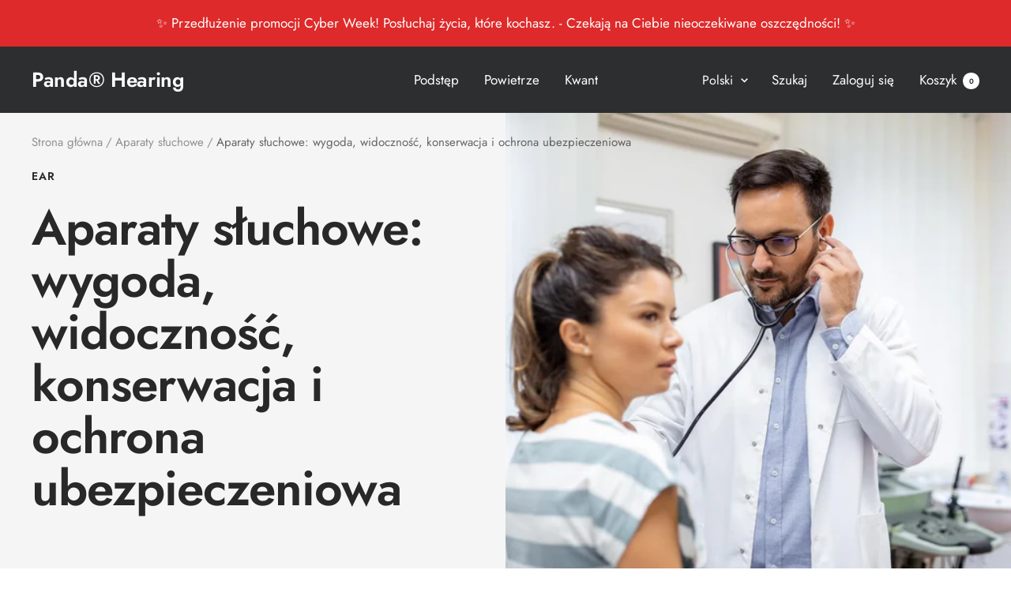

--- FILE ---
content_type: text/html; charset=utf-8
request_url: https://pandahearing.com/pl/blogs/hearing-aids/hearing-aids-comfort-visibility-maintenance-and-insurance-coverage
body_size: 39148
content:


<!doctype html><html class="no-js" lang="pl" dir="ltr">
  <head>
 
<meta name="google-site-verification" content="Xl7uvEHHprISfj1EucFrT2mOnjsJIj2SJVoZ9v-65M0" />
    <meta charset="utf-8">
    <meta name="viewport" content="width=device-width, initial-scale=1.0, height=device-height, minimum-scale=1.0, maximum-scale=1.0">
    <meta name="theme-color" content="#2c2e2f">

    <title>Aparaty słuchowe: wygoda, widoczność, konserwacja i ochrona ubezpiecze</title><meta name="description" content="Komfort, widoczność, rutynowa konserwacja i dostępność ubezpieczenia aparatów słuchowych Rozpoczynając proces korzystania z aparatów słuchowych, ludzie często stają przed zasadniczymi pytaniami. W tym eseju omówimy cztery ważne kwestie: łatwość obsługi, widoczność, konserwację zapobiegawczą i ochronę ubezpieczeniową. P"><link rel="canonical" href="https://pandahearing.com/pl/blogs/hearing-aids/hearing-aids-comfort-visibility-maintenance-and-insurance-coverage"><link rel="shortcut icon" href="//pandahearing.com/cdn/shop/files/panda_ico_96x96.png?v=1680653892" type="image/png"><link rel="preconnect" href="https://cdn.shopify.com">
    <link rel="dns-prefetch" href="https://productreviews.shopifycdn.com">
    <link rel="dns-prefetch" href="https://www.google-analytics.com"><link rel="preconnect" href="https://fonts.shopifycdn.com" crossorigin><link rel="preload" as="style" href="//pandahearing.com/cdn/shop/t/10/assets/theme.css?v=70292900090357124131761886558">
    <link rel="preload" as="script" href="//pandahearing.com/cdn/shop/t/10/assets/vendor.js?v=31715688253868339281710547766">
    <link rel="preload" as="script" href="//pandahearing.com/cdn/shop/t/10/assets/theme.js?v=22441542350217507501710547766"><meta property="og:type" content="article">
  <meta property="og:title" content="Aparaty słuchowe: wygoda, widoczność, konserwacja i ochrona ubezpieczeniowa"><meta property="og:image" content="http://pandahearing.com/cdn/shop/articles/young-doctor-is-using-stethoscope-listen-heartbeat-patient-shot-male-doctor-giving-female-patient-check-up_657921-825_d5b98b8a-bd98-43e0-bf21-2234628cfd85.png?v=1686924290">
  <meta property="og:image:secure_url" content="https://pandahearing.com/cdn/shop/articles/young-doctor-is-using-stethoscope-listen-heartbeat-patient-shot-male-doctor-giving-female-patient-check-up_657921-825_d5b98b8a-bd98-43e0-bf21-2234628cfd85.png?v=1686924290">
  <meta property="og:image:width" content="1480">
  <meta property="og:image:height" content="986"><meta property="og:description" content="Komfort, widoczność, rutynowa konserwacja i dostępność ubezpieczenia aparatów słuchowych Rozpoczynając proces korzystania z aparatów słuchowych, ludzie często stają przed zasadniczymi pytaniami. W tym eseju omówimy cztery ważne kwestie: łatwość obsługi, widoczność, konserwację zapobiegawczą i ochronę ubezpieczeniową. P"><meta property="og:url" content="https://pandahearing.com/pl/blogs/hearing-aids/hearing-aids-comfort-visibility-maintenance-and-insurance-coverage">
<meta property="og:site_name" content="Panda® Hearing"><meta name="twitter:card" content="summary"><meta name="twitter:title" content="Aparaty słuchowe: wygoda, widoczność, konserwacja i ochrona ubezpieczeniowa">
  <meta name="twitter:description" content="Komfort, widoczność, rutynowa konserwacja i dostępność ubezpieczenia aparatów słuchowych Rozpoczynając proces korzystania z aparatów słuchowych, ludzie często stają przed zasadniczymi pytaniami. W tym eseju omówimy cztery ważne kwestie: łatwość obsługi, widoczność, konserwację zapobiegawczą i ochronę ubezpieczeniową. Przystępność cenowa i łatwość obsługi aparatów słuchowych Współczesne aparaty słuchowe kładą nacisk na poziom komfortu użytkownika. Są produkowane na zamówienie, w zależności od kształtu i rozmiaru ucha, co gwarantuje, że będą bezpiecznie dopasowane. Większość ludzi przyzwyczaja się do ich noszenia może zająć trochę czasu, ale kiedy już to zrobią, twierdzą, że są bardzo wygodne. Wszechstronność konstrukcji, takich jak warianty ze słuchawką w kanale (RIC) i warianty za uchem (BTE), przyczynia się do ogólnego poczucia łatwości. Zdolność aparatów słuchowych do bycia widzianymi przez innych Współczesne aparaty słuchowe są tworzone z zachowaniem ostrożności podczas ich projektowania. Aparaty słuchowe całkowicie umieszczone w kanale (CIC) są prawie niewykrywalne,"><meta name="twitter:image" content="https://pandahearing.com/cdn/shop/articles/young-doctor-is-using-stethoscope-listen-heartbeat-patient-shot-male-doctor-giving-female-patient-check-up_657921-825_d5b98b8a-bd98-43e0-bf21-2234628cfd85_1200x1200_crop_center.png?v=1686924290">
  <meta name="twitter:image:alt" content="Hearing Aids: Comfort, Visibility, Maintenance, and Insurance Coverage">
    
  <script type="application/ld+json">
  {
    "@context": "https://schema.org",
    "@type": "BlogPosting",
    "mainEntityOfPage": "/pl/blogs/hearing-aids/hearing-aids-comfort-visibility-maintenance-and-insurance-coverage",
    "articleSection": "Aparaty słuchowe",
    "keywords": "ear, ear aids, Hearing aids",
    "headline": "Aparaty słuchowe: wygoda, widoczność, konserwacja i ochrona ubezpieczeniowa",
    "description": "Komfort, widoczność, rutynowa konserwacja i dostępność ubezpieczenia aparatów słuchowych Rozpoczynając proces korzystania z aparatów słuchowych, ludzie często stają przed zasadniczymi pytaniami. W tym eseju omówimy...",
    "dateCreated": "2023-06-16T10:04:49",
    "datePublished": "2023-06-16T10:04:49",
    "dateModified": "2023-06-16T10:04:49",
    "image": {
      "@type": "ImageObject",
      "url": "https://pandahearing.com/cdn/shop/articles/young-doctor-is-using-stethoscope-listen-heartbeat-patient-shot-male-doctor-giving-female-patient-check-up_657921-825_d5b98b8a-bd98-43e0-bf21-2234628cfd85.png?v=1686924290&width=1024",
      "image": "https://pandahearing.com/cdn/shop/articles/young-doctor-is-using-stethoscope-listen-heartbeat-patient-shot-male-doctor-giving-female-patient-check-up_657921-825_d5b98b8a-bd98-43e0-bf21-2234628cfd85.png?v=1686924290&width=1024",
      "name": "Hearing Aids: Comfort, Visibility, Maintenance, and Insurance Coverage",
      "width": "1024",
      "height": "1024"
    },
    "author": {
      "@type": "Person",
      "name": " ",
      "givenName": null,
      "familyName": null
    },
    "publisher": {
      "@type": "Organization",
      "name": "Panda® Hearing"
    },
    "commentCount": 0,
    "comment": []
  }
  </script>



  <script type="application/ld+json">
  {
    "@context": "https://schema.org",
    "@type": "BreadcrumbList",
  "itemListElement": [{
      "@type": "ListItem",
      "position": 1,
      "name": "Strona główna",
      "item": "https://pandahearing.com"
    },{
          "@type": "ListItem",
          "position": 2,
          "name": "Aparaty słuchowe",
          "item": "https://pandahearing.com/pl/blogs/hearing-aids"
        }, {
          "@type": "ListItem",
          "position": 3,
          "name": "Aparaty słuchowe",
          "item": "https://pandahearing.com/pl/blogs/hearing-aids/hearing-aids-comfort-visibility-maintenance-and-insurance-coverage"
        }]
  }
  </script>


    <link rel="preload" href="//pandahearing.com/cdn/fonts/jost/jost_n6.ec1178db7a7515114a2d84e3dd680832b7af8b99.woff2" as="font" type="font/woff2" crossorigin><link rel="preload" href="//pandahearing.com/cdn/fonts/jost/jost_n4.d47a1b6347ce4a4c9f437608011273009d91f2b7.woff2" as="font" type="font/woff2" crossorigin><style>
  /* Typography (heading) */
  @font-face {
  font-family: Jost;
  font-weight: 600;
  font-style: normal;
  font-display: swap;
  src: url("//pandahearing.com/cdn/fonts/jost/jost_n6.ec1178db7a7515114a2d84e3dd680832b7af8b99.woff2") format("woff2"),
       url("//pandahearing.com/cdn/fonts/jost/jost_n6.b1178bb6bdd3979fef38e103a3816f6980aeaff9.woff") format("woff");
}

@font-face {
  font-family: Jost;
  font-weight: 600;
  font-style: italic;
  font-display: swap;
  src: url("//pandahearing.com/cdn/fonts/jost/jost_i6.9af7e5f39e3a108c08f24047a4276332d9d7b85e.woff2") format("woff2"),
       url("//pandahearing.com/cdn/fonts/jost/jost_i6.2bf310262638f998ed206777ce0b9a3b98b6fe92.woff") format("woff");
}

/* Typography (body) */
  @font-face {
  font-family: Jost;
  font-weight: 400;
  font-style: normal;
  font-display: swap;
  src: url("//pandahearing.com/cdn/fonts/jost/jost_n4.d47a1b6347ce4a4c9f437608011273009d91f2b7.woff2") format("woff2"),
       url("//pandahearing.com/cdn/fonts/jost/jost_n4.791c46290e672b3f85c3d1c651ef2efa3819eadd.woff") format("woff");
}

@font-face {
  font-family: Jost;
  font-weight: 400;
  font-style: italic;
  font-display: swap;
  src: url("//pandahearing.com/cdn/fonts/jost/jost_i4.b690098389649750ada222b9763d55796c5283a5.woff2") format("woff2"),
       url("//pandahearing.com/cdn/fonts/jost/jost_i4.fd766415a47e50b9e391ae7ec04e2ae25e7e28b0.woff") format("woff");
}

@font-face {
  font-family: Jost;
  font-weight: 600;
  font-style: normal;
  font-display: swap;
  src: url("//pandahearing.com/cdn/fonts/jost/jost_n6.ec1178db7a7515114a2d84e3dd680832b7af8b99.woff2") format("woff2"),
       url("//pandahearing.com/cdn/fonts/jost/jost_n6.b1178bb6bdd3979fef38e103a3816f6980aeaff9.woff") format("woff");
}

@font-face {
  font-family: Jost;
  font-weight: 600;
  font-style: italic;
  font-display: swap;
  src: url("//pandahearing.com/cdn/fonts/jost/jost_i6.9af7e5f39e3a108c08f24047a4276332d9d7b85e.woff2") format("woff2"),
       url("//pandahearing.com/cdn/fonts/jost/jost_i6.2bf310262638f998ed206777ce0b9a3b98b6fe92.woff") format("woff");
}

:root {--heading-color: 44, 46, 47;
    --text-color: 44, 46, 47;
    --background: 255, 255, 255;
    --secondary-background: 245, 245, 245;
    --border-color: 223, 224, 224;
    --border-color-darker: 171, 171, 172;
    --success-color: 60, 110, 113;
    --success-background: 216, 226, 227;
    --error-color: 222, 42, 42;
    --error-background: 253, 240, 240;
    --primary-button-background: 44, 46, 47;
    --primary-button-text-color: 255, 255, 255;
    --secondary-button-background: 255, 196, 57;
    --secondary-button-text-color: 255, 255, 255;
    --product-star-rating: 164, 129, 86;
    --product-on-sale-accent: 222, 43, 43;
    --product-sold-out-accent: 91, 91, 91;
    --product-custom-label-background: 5, 30, 56;
    --product-custom-label-text-color: 255, 255, 255;
    --product-custom-label-2-background: 46, 158, 123;
    --product-custom-label-2-text-color: 255, 255, 255;
    --product-low-stock-text-color: 222, 42, 42;
    --product-in-stock-text-color: 46, 158, 123;
    --loading-bar-background: 44, 46, 47;

    /* We duplicate some "base" colors as root colors, which is useful to use on drawer elements or popover without. Those should not be overridden to avoid issues */
    --root-heading-color: 44, 46, 47;
    --root-text-color: 44, 46, 47;
    --root-background: 255, 255, 255;
    --root-border-color: 223, 224, 224;
    --root-primary-button-background: 44, 46, 47;
    --root-primary-button-text-color: 255, 255, 255;

    --base-font-size: 17px;
    --heading-font-family: Jost, sans-serif;
    --heading-font-weight: 600;
    --heading-font-style: normal;
    --heading-text-transform: normal;
    --text-font-family: Jost, sans-serif;
    --text-font-weight: 400;
    --text-font-style: normal;
    --text-font-bold-weight: 600;

    /* Typography (font size) */
    --heading-xxsmall-font-size: 11px;
    --heading-xsmall-font-size: 11px;
    --heading-small-font-size: 13px;
    --heading-large-font-size: 40px;
    --heading-h1-font-size: 40px;
    --heading-h2-font-size: 32px;
    --heading-h3-font-size: 28px;
    --heading-h4-font-size: 26px;
    --heading-h5-font-size: 22px;
    --heading-h6-font-size: 18px;

    /* Control the look and feel of the theme by changing radius of various elements */
    --button-border-radius: 4px;
    --block-border-radius: 8px;
    --block-border-radius-reduced: 4px;
    --color-swatch-border-radius: 0px;

    /* Button size */
    --button-height: 48px;
    --button-small-height: 40px;

    /* Form related */
    --form-input-field-height: 48px;
    --form-input-gap: 16px;
    --form-submit-margin: 24px;

    /* Product listing related variables */
    --product-list-block-spacing: 32px;

    /* Video related */
    --play-button-background: 255, 255, 255;
    --play-button-arrow: 44, 46, 47;

    /* RTL support */
    --transform-logical-flip: 1;
    --transform-origin-start: left;
    --transform-origin-end: right;

    /* Other */
    --zoom-cursor-svg-url: url(//pandahearing.com/cdn/shop/t/10/assets/zoom-cursor.svg?v=84609113507251929561710547766);
    --arrow-right-svg-url: url(//pandahearing.com/cdn/shop/t/10/assets/arrow-right.svg?v=69081186586944431511710547766);
    --arrow-left-svg-url: url(//pandahearing.com/cdn/shop/t/10/assets/arrow-left.svg?v=88138790461094312231710547766);

    /* Some useful variables that we can reuse in our CSS. Some explanation are needed for some of them:
       - container-max-width-minus-gutters: represents the container max width without the edge gutters
       - container-outer-width: considering the screen width, represent all the space outside the container
       - container-outer-margin: same as container-outer-width but get set to 0 inside a container
       - container-inner-width: the effective space inside the container (minus gutters)
       - grid-column-width: represents the width of a single column of the grid
       - vertical-breather: this is a variable that defines the global "spacing" between sections, and inside the section
                            to create some "breath" and minimum spacing
     */
    --container-max-width: 1600px;
    --container-gutter: 24px;
    --container-max-width-minus-gutters: calc(var(--container-max-width) - (var(--container-gutter)) * 2);
    --container-outer-width: max(calc((100vw - var(--container-max-width-minus-gutters)) / 2), var(--container-gutter));
    --container-outer-margin: var(--container-outer-width);
    --container-inner-width: calc(100vw - var(--container-outer-width) * 2);

    --grid-column-count: 10;
    --grid-gap: 24px;
    --grid-column-width: calc((100vw - var(--container-outer-width) * 2 - var(--grid-gap) * (var(--grid-column-count) - 1)) / var(--grid-column-count));

    --vertical-breather: 48px;
    --vertical-breather-tight: 48px;

    /* Shopify related variables */
    --payment-terms-background-color: #ffffff;
  }

  @media screen and (min-width: 741px) {
    :root {
      --container-gutter: 40px;
      --grid-column-count: 20;
      --vertical-breather: 64px;
      --vertical-breather-tight: 64px;

      /* Typography (font size) */
      --heading-xsmall-font-size: 13px;
      --heading-small-font-size: 14px;
      --heading-large-font-size: 58px;
      --heading-h1-font-size: 58px;
      --heading-h2-font-size: 44px;
      --heading-h3-font-size: 36px;
      --heading-h4-font-size: 28px;
      --heading-h5-font-size: 22px;
      --heading-h6-font-size: 20px;

      /* Form related */
      --form-input-field-height: 52px;
      --form-submit-margin: 32px;

      /* Button size */
      --button-height: 52px;
      --button-small-height: 44px;
    }
  }

  @media screen and (min-width: 1200px) {
    :root {
      --vertical-breather: 80px;
      --vertical-breather-tight: 64px;
      --product-list-block-spacing: 48px;

      /* Typography */
      --heading-large-font-size: 72px;
      --heading-h1-font-size: 62px;
      --heading-h2-font-size: 54px;
      --heading-h3-font-size: 40px;
      --heading-h4-font-size: 34px;
      --heading-h5-font-size: 26px;
      --heading-h6-font-size: 18px;
    }
  }

  @media screen and (min-width: 1600px) {
    :root {
      --vertical-breather: 90px;
      --vertical-breather-tight: 64px;
    }
  }
</style>
    <script>
  // This allows to expose several variables to the global scope, to be used in scripts
  window.themeVariables = {
    settings: {
      direction: "ltr",
      pageType: "article",
      cartCount: 0,
      moneyFormat: "${{amount}}",
      moneyWithCurrencyFormat: "${{amount}} USD",
      showVendor: false,
      discountMode: "saving",
      currencyCodeEnabled: false,
      searchMode: "product",
      searchUnavailableProducts: "last",
      cartType: "drawer",
      cartCurrency: "USD",
      mobileZoomFactor: 2.5
    },

    routes: {
      host: "pandahearing.com",
      rootUrl: "\/pl",
      rootUrlWithoutSlash: "\/pl",
      cartUrl: "\/pl\/cart",
      cartAddUrl: "\/pl\/cart\/add",
      cartChangeUrl: "\/pl\/cart\/change",
      searchUrl: "\/pl\/search",
      predictiveSearchUrl: "\/pl\/search\/suggest",
      productRecommendationsUrl: "\/pl\/recommendations\/products"
    },

    strings: {
      accessibilityDelete: "Usuń",
      accessibilityClose: "Zamknij",
      collectionSoldOut: "Wyprzedane",
      collectionDiscount: "Oszczędź @savings@",
      productSalePrice: "Cena obniżona",
      productRegularPrice: "Cena normalna",
      productFormUnavailable: "Niedostępne",
      productFormSoldOut: "Wyprzedane",
      productFormPreOrder: "Przedsprzedaż",
      productFormAddToCart: "Dodaj do koszyka",
      searchNoResults: "Nie znaleziono wyników.",
      searchNewSearch: "Nowe wyszukiwanie",
      searchProducts: "Produkty",
      searchArticles: "Blog",
      searchPages: "Strony",
      searchCollections: "Kolekcje",
      cartViewCart: "Zobacz koszyk",
      cartItemAdded: "Produkt został dodany do koszyka!!",
      cartItemAddedShort: "dodano do koszyka!",
      cartAddOrderNote: "Dodaj uwagi do zamówienia",
      cartEditOrderNote: "Edytuj uwagi do zamówienia",
      shippingEstimatorNoResults: "Przepraszamy, nie oferujemy dostawy na podany adres.",
      shippingEstimatorOneResult: "Dla podanego adresu dostępna jest jedna metoda dostawy:",
      shippingEstimatorMultipleResults: "Dla podanego adresu dostępne są poniższe metoda dostawy:",
      shippingEstimatorError: "Wystąpił co najmniej jeden błąd podczas pobierania metod dostawy:"
    },

    libs: {
      flickity: "\/\/pandahearing.com\/cdn\/shop\/t\/10\/assets\/flickity.js?v=176646718982628074891710547766",
      photoswipe: "\/\/pandahearing.com\/cdn\/shop\/t\/10\/assets\/photoswipe.js?v=132268647426145925301710547766",
      qrCode: "\/\/pandahearing.com\/cdn\/shopifycloud\/storefront\/assets\/themes_support\/vendor\/qrcode-3f2b403b.js"
    },

    breakpoints: {
      phone: 'screen and (max-width: 740px)',
      tablet: 'screen and (min-width: 741px) and (max-width: 999px)',
      tabletAndUp: 'screen and (min-width: 741px)',
      pocket: 'screen and (max-width: 999px)',
      lap: 'screen and (min-width: 1000px) and (max-width: 1199px)',
      lapAndUp: 'screen and (min-width: 1000px)',
      desktop: 'screen and (min-width: 1200px)',
      wide: 'screen and (min-width: 1400px)'
    }
  };

  window.addEventListener('pageshow', async () => {
    const cartContent = await (await fetch(`${window.themeVariables.routes.cartUrl}.js`, {cache: 'reload'})).json();
    document.documentElement.dispatchEvent(new CustomEvent('cart:refresh', {detail: {cart: cartContent}}));
  });

  if ('noModule' in HTMLScriptElement.prototype) {
    // Old browsers (like IE) that does not support module will be considered as if not executing JS at all
    document.documentElement.className = document.documentElement.className.replace('no-js', 'js');

    requestAnimationFrame(() => {
      const viewportHeight = (window.visualViewport ? window.visualViewport.height : document.documentElement.clientHeight);
      document.documentElement.style.setProperty('--window-height',viewportHeight + 'px');
    });
  }</script>

    <link rel="stylesheet" href="//pandahearing.com/cdn/shop/t/10/assets/theme.css?v=70292900090357124131761886558">

    <script src="//pandahearing.com/cdn/shop/t/10/assets/vendor.js?v=31715688253868339281710547766" defer></script>
    <script src="//pandahearing.com/cdn/shop/t/10/assets/theme.js?v=22441542350217507501710547766" defer></script>
    <script src="//pandahearing.com/cdn/shop/t/10/assets/custom.js?v=7545173195906461461761423882" defer></script>

    <script>window.performance && window.performance.mark && window.performance.mark('shopify.content_for_header.start');</script><meta name="google-site-verification" content="Xl7uvEHHprISfj1EucFrT2mOnjsJIj2SJVoZ9v-65M0">
<meta id="shopify-digital-wallet" name="shopify-digital-wallet" content="/71368573225/digital_wallets/dialog">
<meta name="shopify-checkout-api-token" content="d429ff4a8e9798081ad395e8b7df1dc6">
<link rel="alternate" type="application/atom+xml" title="Feed" href="/pl/blogs/hearing-aids.atom" />
<link rel="alternate" hreflang="x-default" href="https://pandahearing.com/blogs/hearing-aids/hearing-aids-comfort-visibility-maintenance-and-insurance-coverage">
<link rel="alternate" hreflang="en" href="https://pandahearing.com/blogs/hearing-aids/hearing-aids-comfort-visibility-maintenance-and-insurance-coverage">
<link rel="alternate" hreflang="de" href="https://pandahearing.com/de/blogs/hearing-aids/hearing-aids-comfort-visibility-maintenance-and-insurance-coverage">
<link rel="alternate" hreflang="fr" href="https://pandahearing.com/fr/blogs/hearing-aids/hearing-aids-comfort-visibility-maintenance-and-insurance-coverage">
<link rel="alternate" hreflang="pt" href="https://pandahearing.com/pt/blogs/hearing-aids/hearing-aids-comfort-visibility-maintenance-and-insurance-coverage">
<link rel="alternate" hreflang="sv" href="https://pandahearing.com/sv/blogs/hearing-aids/hearing-aids-comfort-visibility-maintenance-and-insurance-coverage">
<link rel="alternate" hreflang="no" href="https://pandahearing.com/no/blogs/hearing-aids/hearing-aids-comfort-visibility-maintenance-and-insurance-coverage">
<link rel="alternate" hreflang="ja" href="https://pandahearing.com/ja/blogs/hearing-aids/hearing-aids-comfort-visibility-maintenance-and-insurance-coverage">
<link rel="alternate" hreflang="vi" href="https://pandahearing.com/vi/blogs/hearing-aids/hearing-aids-comfort-visibility-maintenance-and-insurance-coverage">
<link rel="alternate" hreflang="ko" href="https://pandahearing.com/ko/blogs/hearing-aids/hearing-aids-comfort-visibility-maintenance-and-insurance-coverage">
<link rel="alternate" hreflang="pl" href="https://pandahearing.com/pl/blogs/hearing-aids/hearing-aids-comfort-visibility-maintenance-and-insurance-coverage">
<link rel="alternate" hreflang="es" href="https://pandahearing.com/es/blogs/hearing-aids/hearing-aids-comfort-visibility-maintenance-and-insurance-coverage">
<link rel="alternate" hreflang="tr" href="https://pandahearing.com/tr/blogs/hearing-aids/hearing-aids-comfort-visibility-maintenance-and-insurance-coverage">
<script async="async" src="/checkouts/internal/preloads.js?locale=pl-US"></script>
<link rel="preconnect" href="https://shop.app" crossorigin="anonymous">
<script async="async" src="https://shop.app/checkouts/internal/preloads.js?locale=pl-US&shop_id=71368573225" crossorigin="anonymous"></script>
<script id="apple-pay-shop-capabilities" type="application/json">{"shopId":71368573225,"countryCode":"HK","currencyCode":"USD","merchantCapabilities":["supports3DS"],"merchantId":"gid:\/\/shopify\/Shop\/71368573225","merchantName":"Panda® Hearing","requiredBillingContactFields":["postalAddress","email","phone"],"requiredShippingContactFields":["postalAddress","email","phone"],"shippingType":"shipping","supportedNetworks":["visa","masterCard","amex"],"total":{"type":"pending","label":"Panda® Hearing","amount":"1.00"},"shopifyPaymentsEnabled":true,"supportsSubscriptions":true}</script>
<script id="shopify-features" type="application/json">{"accessToken":"d429ff4a8e9798081ad395e8b7df1dc6","betas":["rich-media-storefront-analytics"],"domain":"pandahearing.com","predictiveSearch":true,"shopId":71368573225,"locale":"pl"}</script>
<script>var Shopify = Shopify || {};
Shopify.shop = "newhearingaids.myshopify.com";
Shopify.locale = "pl";
Shopify.currency = {"active":"USD","rate":"1.0"};
Shopify.country = "US";
Shopify.theme = {"name":"PandaTheme","id":165926142249,"schema_name":"Panda","schema_version":"9.9.2.1","theme_store_id":null,"role":"main"};
Shopify.theme.handle = "null";
Shopify.theme.style = {"id":null,"handle":null};
Shopify.cdnHost = "pandahearing.com/cdn";
Shopify.routes = Shopify.routes || {};
Shopify.routes.root = "/pl/";</script>
<script type="module">!function(o){(o.Shopify=o.Shopify||{}).modules=!0}(window);</script>
<script>!function(o){function n(){var o=[];function n(){o.push(Array.prototype.slice.apply(arguments))}return n.q=o,n}var t=o.Shopify=o.Shopify||{};t.loadFeatures=n(),t.autoloadFeatures=n()}(window);</script>
<script>
  window.ShopifyPay = window.ShopifyPay || {};
  window.ShopifyPay.apiHost = "shop.app\/pay";
  window.ShopifyPay.redirectState = null;
</script>
<script id="shop-js-analytics" type="application/json">{"pageType":"article"}</script>
<script defer="defer" async type="module" src="//pandahearing.com/cdn/shopifycloud/shop-js/modules/v2/client.init-shop-cart-sync_D_fdrGlF.pl.esm.js"></script>
<script defer="defer" async type="module" src="//pandahearing.com/cdn/shopifycloud/shop-js/modules/v2/chunk.common_B0KbYP_1.esm.js"></script>
<script type="module">
  await import("//pandahearing.com/cdn/shopifycloud/shop-js/modules/v2/client.init-shop-cart-sync_D_fdrGlF.pl.esm.js");
await import("//pandahearing.com/cdn/shopifycloud/shop-js/modules/v2/chunk.common_B0KbYP_1.esm.js");

  window.Shopify.SignInWithShop?.initShopCartSync?.({"fedCMEnabled":true,"windoidEnabled":true});

</script>
<script>
  window.Shopify = window.Shopify || {};
  if (!window.Shopify.featureAssets) window.Shopify.featureAssets = {};
  window.Shopify.featureAssets['shop-js'] = {"shop-cart-sync":["modules/v2/client.shop-cart-sync_BhzeAm5p.pl.esm.js","modules/v2/chunk.common_B0KbYP_1.esm.js"],"init-fed-cm":["modules/v2/client.init-fed-cm_B0OUQG7L.pl.esm.js","modules/v2/chunk.common_B0KbYP_1.esm.js"],"shop-button":["modules/v2/client.shop-button_CEAyn_EX.pl.esm.js","modules/v2/chunk.common_B0KbYP_1.esm.js"],"init-windoid":["modules/v2/client.init-windoid_KBhHV9__.pl.esm.js","modules/v2/chunk.common_B0KbYP_1.esm.js"],"shop-cash-offers":["modules/v2/client.shop-cash-offers_yIj2Nxow.pl.esm.js","modules/v2/chunk.common_B0KbYP_1.esm.js","modules/v2/chunk.modal_C-IC0rbW.esm.js"],"shop-toast-manager":["modules/v2/client.shop-toast-manager_CM9h5Iu6.pl.esm.js","modules/v2/chunk.common_B0KbYP_1.esm.js"],"init-shop-email-lookup-coordinator":["modules/v2/client.init-shop-email-lookup-coordinator_Bc6V16h7.pl.esm.js","modules/v2/chunk.common_B0KbYP_1.esm.js"],"pay-button":["modules/v2/client.pay-button_CzuaTsbz.pl.esm.js","modules/v2/chunk.common_B0KbYP_1.esm.js"],"avatar":["modules/v2/client.avatar_BTnouDA3.pl.esm.js"],"init-shop-cart-sync":["modules/v2/client.init-shop-cart-sync_D_fdrGlF.pl.esm.js","modules/v2/chunk.common_B0KbYP_1.esm.js"],"shop-login-button":["modules/v2/client.shop-login-button_tdM_5zZ5.pl.esm.js","modules/v2/chunk.common_B0KbYP_1.esm.js","modules/v2/chunk.modal_C-IC0rbW.esm.js"],"init-customer-accounts-sign-up":["modules/v2/client.init-customer-accounts-sign-up_DJ9r1P3K.pl.esm.js","modules/v2/client.shop-login-button_tdM_5zZ5.pl.esm.js","modules/v2/chunk.common_B0KbYP_1.esm.js","modules/v2/chunk.modal_C-IC0rbW.esm.js"],"init-shop-for-new-customer-accounts":["modules/v2/client.init-shop-for-new-customer-accounts_CPpHVMcP.pl.esm.js","modules/v2/client.shop-login-button_tdM_5zZ5.pl.esm.js","modules/v2/chunk.common_B0KbYP_1.esm.js","modules/v2/chunk.modal_C-IC0rbW.esm.js"],"init-customer-accounts":["modules/v2/client.init-customer-accounts_DAB4EmEO.pl.esm.js","modules/v2/client.shop-login-button_tdM_5zZ5.pl.esm.js","modules/v2/chunk.common_B0KbYP_1.esm.js","modules/v2/chunk.modal_C-IC0rbW.esm.js"],"shop-follow-button":["modules/v2/client.shop-follow-button_XkUMJUjA.pl.esm.js","modules/v2/chunk.common_B0KbYP_1.esm.js","modules/v2/chunk.modal_C-IC0rbW.esm.js"],"lead-capture":["modules/v2/client.lead-capture_CU3A7vqS.pl.esm.js","modules/v2/chunk.common_B0KbYP_1.esm.js","modules/v2/chunk.modal_C-IC0rbW.esm.js"],"checkout-modal":["modules/v2/client.checkout-modal_D5TVZri-.pl.esm.js","modules/v2/chunk.common_B0KbYP_1.esm.js","modules/v2/chunk.modal_C-IC0rbW.esm.js"],"shop-login":["modules/v2/client.shop-login_BbMe_N4M.pl.esm.js","modules/v2/chunk.common_B0KbYP_1.esm.js","modules/v2/chunk.modal_C-IC0rbW.esm.js"],"payment-terms":["modules/v2/client.payment-terms_D4PytfPX.pl.esm.js","modules/v2/chunk.common_B0KbYP_1.esm.js","modules/v2/chunk.modal_C-IC0rbW.esm.js"]};
</script>
<script>(function() {
  var isLoaded = false;
  function asyncLoad() {
    if (isLoaded) return;
    isLoaded = true;
    var urls = ["https:\/\/loox.io\/widget\/AxC2-oAZN1\/loox.1723550277787.js?shop=newhearingaids.myshopify.com"];
    for (var i = 0; i < urls.length; i++) {
      var s = document.createElement('script');
      s.type = 'text/javascript';
      s.async = true;
      s.src = urls[i];
      var x = document.getElementsByTagName('script')[0];
      x.parentNode.insertBefore(s, x);
    }
  };
  if(window.attachEvent) {
    window.attachEvent('onload', asyncLoad);
  } else {
    window.addEventListener('load', asyncLoad, false);
  }
})();</script>
<script id="__st">var __st={"a":71368573225,"offset":-18000,"reqid":"d2912edd-1318-4fb3-8a73-f9668c428c4a-1769010321","pageurl":"pandahearing.com\/pl\/blogs\/hearing-aids\/hearing-aids-comfort-visibility-maintenance-and-insurance-coverage","s":"articles-605638557993","u":"218d501c6772","p":"article","rtyp":"article","rid":605638557993};</script>
<script>window.ShopifyPaypalV4VisibilityTracking = true;</script>
<script id="captcha-bootstrap">!function(){'use strict';const t='contact',e='account',n='new_comment',o=[[t,t],['blogs',n],['comments',n],[t,'customer']],c=[[e,'customer_login'],[e,'guest_login'],[e,'recover_customer_password'],[e,'create_customer']],r=t=>t.map((([t,e])=>`form[action*='/${t}']:not([data-nocaptcha='true']) input[name='form_type'][value='${e}']`)).join(','),a=t=>()=>t?[...document.querySelectorAll(t)].map((t=>t.form)):[];function s(){const t=[...o],e=r(t);return a(e)}const i='password',u='form_key',d=['recaptcha-v3-token','g-recaptcha-response','h-captcha-response',i],f=()=>{try{return window.sessionStorage}catch{return}},m='__shopify_v',_=t=>t.elements[u];function p(t,e,n=!1){try{const o=window.sessionStorage,c=JSON.parse(o.getItem(e)),{data:r}=function(t){const{data:e,action:n}=t;return t[m]||n?{data:e,action:n}:{data:t,action:n}}(c);for(const[e,n]of Object.entries(r))t.elements[e]&&(t.elements[e].value=n);n&&o.removeItem(e)}catch(o){console.error('form repopulation failed',{error:o})}}const l='form_type',E='cptcha';function T(t){t.dataset[E]=!0}const w=window,h=w.document,L='Shopify',v='ce_forms',y='captcha';let A=!1;((t,e)=>{const n=(g='f06e6c50-85a8-45c8-87d0-21a2b65856fe',I='https://cdn.shopify.com/shopifycloud/storefront-forms-hcaptcha/ce_storefront_forms_captcha_hcaptcha.v1.5.2.iife.js',D={infoText:'Chronione przez hCaptcha',privacyText:'Prywatność',termsText:'Warunki'},(t,e,n)=>{const o=w[L][v],c=o.bindForm;if(c)return c(t,g,e,D).then(n);var r;o.q.push([[t,g,e,D],n]),r=I,A||(h.body.append(Object.assign(h.createElement('script'),{id:'captcha-provider',async:!0,src:r})),A=!0)});var g,I,D;w[L]=w[L]||{},w[L][v]=w[L][v]||{},w[L][v].q=[],w[L][y]=w[L][y]||{},w[L][y].protect=function(t,e){n(t,void 0,e),T(t)},Object.freeze(w[L][y]),function(t,e,n,w,h,L){const[v,y,A,g]=function(t,e,n){const i=e?o:[],u=t?c:[],d=[...i,...u],f=r(d),m=r(i),_=r(d.filter((([t,e])=>n.includes(e))));return[a(f),a(m),a(_),s()]}(w,h,L),I=t=>{const e=t.target;return e instanceof HTMLFormElement?e:e&&e.form},D=t=>v().includes(t);t.addEventListener('submit',(t=>{const e=I(t);if(!e)return;const n=D(e)&&!e.dataset.hcaptchaBound&&!e.dataset.recaptchaBound,o=_(e),c=g().includes(e)&&(!o||!o.value);(n||c)&&t.preventDefault(),c&&!n&&(function(t){try{if(!f())return;!function(t){const e=f();if(!e)return;const n=_(t);if(!n)return;const o=n.value;o&&e.removeItem(o)}(t);const e=Array.from(Array(32),(()=>Math.random().toString(36)[2])).join('');!function(t,e){_(t)||t.append(Object.assign(document.createElement('input'),{type:'hidden',name:u})),t.elements[u].value=e}(t,e),function(t,e){const n=f();if(!n)return;const o=[...t.querySelectorAll(`input[type='${i}']`)].map((({name:t})=>t)),c=[...d,...o],r={};for(const[a,s]of new FormData(t).entries())c.includes(a)||(r[a]=s);n.setItem(e,JSON.stringify({[m]:1,action:t.action,data:r}))}(t,e)}catch(e){console.error('failed to persist form',e)}}(e),e.submit())}));const S=(t,e)=>{t&&!t.dataset[E]&&(n(t,e.some((e=>e===t))),T(t))};for(const o of['focusin','change'])t.addEventListener(o,(t=>{const e=I(t);D(e)&&S(e,y())}));const B=e.get('form_key'),M=e.get(l),P=B&&M;t.addEventListener('DOMContentLoaded',(()=>{const t=y();if(P)for(const e of t)e.elements[l].value===M&&p(e,B);[...new Set([...A(),...v().filter((t=>'true'===t.dataset.shopifyCaptcha))])].forEach((e=>S(e,t)))}))}(h,new URLSearchParams(w.location.search),n,t,e,['guest_login'])})(!0,!0)}();</script>
<script integrity="sha256-4kQ18oKyAcykRKYeNunJcIwy7WH5gtpwJnB7kiuLZ1E=" data-source-attribution="shopify.loadfeatures" defer="defer" src="//pandahearing.com/cdn/shopifycloud/storefront/assets/storefront/load_feature-a0a9edcb.js" crossorigin="anonymous"></script>
<script crossorigin="anonymous" defer="defer" src="//pandahearing.com/cdn/shopifycloud/storefront/assets/shopify_pay/storefront-65b4c6d7.js?v=20250812"></script>
<script data-source-attribution="shopify.dynamic_checkout.dynamic.init">var Shopify=Shopify||{};Shopify.PaymentButton=Shopify.PaymentButton||{isStorefrontPortableWallets:!0,init:function(){window.Shopify.PaymentButton.init=function(){};var t=document.createElement("script");t.src="https://pandahearing.com/cdn/shopifycloud/portable-wallets/latest/portable-wallets.pl.js",t.type="module",document.head.appendChild(t)}};
</script>
<script data-source-attribution="shopify.dynamic_checkout.buyer_consent">
  function portableWalletsHideBuyerConsent(e){var t=document.getElementById("shopify-buyer-consent"),n=document.getElementById("shopify-subscription-policy-button");t&&n&&(t.classList.add("hidden"),t.setAttribute("aria-hidden","true"),n.removeEventListener("click",e))}function portableWalletsShowBuyerConsent(e){var t=document.getElementById("shopify-buyer-consent"),n=document.getElementById("shopify-subscription-policy-button");t&&n&&(t.classList.remove("hidden"),t.removeAttribute("aria-hidden"),n.addEventListener("click",e))}window.Shopify?.PaymentButton&&(window.Shopify.PaymentButton.hideBuyerConsent=portableWalletsHideBuyerConsent,window.Shopify.PaymentButton.showBuyerConsent=portableWalletsShowBuyerConsent);
</script>
<script data-source-attribution="shopify.dynamic_checkout.cart.bootstrap">document.addEventListener("DOMContentLoaded",(function(){function t(){return document.querySelector("shopify-accelerated-checkout-cart, shopify-accelerated-checkout")}if(t())Shopify.PaymentButton.init();else{new MutationObserver((function(e,n){t()&&(Shopify.PaymentButton.init(),n.disconnect())})).observe(document.body,{childList:!0,subtree:!0})}}));
</script>
<script id='scb4127' type='text/javascript' async='' src='https://pandahearing.com/cdn/shopifycloud/privacy-banner/storefront-banner.js'></script><link id="shopify-accelerated-checkout-styles" rel="stylesheet" media="screen" href="https://pandahearing.com/cdn/shopifycloud/portable-wallets/latest/accelerated-checkout-backwards-compat.css" crossorigin="anonymous">
<style id="shopify-accelerated-checkout-cart">
        #shopify-buyer-consent {
  margin-top: 1em;
  display: inline-block;
  width: 100%;
}

#shopify-buyer-consent.hidden {
  display: none;
}

#shopify-subscription-policy-button {
  background: none;
  border: none;
  padding: 0;
  text-decoration: underline;
  font-size: inherit;
  cursor: pointer;
}

#shopify-subscription-policy-button::before {
  box-shadow: none;
}

      </style>

<script>window.performance && window.performance.mark && window.performance.mark('shopify.content_for_header.end');</script>

  <link href="https://monorail-edge.shopifysvc.com" rel="dns-prefetch">
<script>(function(){if ("sendBeacon" in navigator && "performance" in window) {try {var session_token_from_headers = performance.getEntriesByType('navigation')[0].serverTiming.find(x => x.name == '_s').description;} catch {var session_token_from_headers = undefined;}var session_cookie_matches = document.cookie.match(/_shopify_s=([^;]*)/);var session_token_from_cookie = session_cookie_matches && session_cookie_matches.length === 2 ? session_cookie_matches[1] : "";var session_token = session_token_from_headers || session_token_from_cookie || "";function handle_abandonment_event(e) {var entries = performance.getEntries().filter(function(entry) {return /monorail-edge.shopifysvc.com/.test(entry.name);});if (!window.abandonment_tracked && entries.length === 0) {window.abandonment_tracked = true;var currentMs = Date.now();var navigation_start = performance.timing.navigationStart;var payload = {shop_id: 71368573225,url: window.location.href,navigation_start,duration: currentMs - navigation_start,session_token,page_type: "article"};window.navigator.sendBeacon("https://monorail-edge.shopifysvc.com/v1/produce", JSON.stringify({schema_id: "online_store_buyer_site_abandonment/1.1",payload: payload,metadata: {event_created_at_ms: currentMs,event_sent_at_ms: currentMs}}));}}window.addEventListener('pagehide', handle_abandonment_event);}}());</script>
<script id="web-pixels-manager-setup">(function e(e,d,r,n,o){if(void 0===o&&(o={}),!Boolean(null===(a=null===(i=window.Shopify)||void 0===i?void 0:i.analytics)||void 0===a?void 0:a.replayQueue)){var i,a;window.Shopify=window.Shopify||{};var t=window.Shopify;t.analytics=t.analytics||{};var s=t.analytics;s.replayQueue=[],s.publish=function(e,d,r){return s.replayQueue.push([e,d,r]),!0};try{self.performance.mark("wpm:start")}catch(e){}var l=function(){var e={modern:/Edge?\/(1{2}[4-9]|1[2-9]\d|[2-9]\d{2}|\d{4,})\.\d+(\.\d+|)|Firefox\/(1{2}[4-9]|1[2-9]\d|[2-9]\d{2}|\d{4,})\.\d+(\.\d+|)|Chrom(ium|e)\/(9{2}|\d{3,})\.\d+(\.\d+|)|(Maci|X1{2}).+ Version\/(15\.\d+|(1[6-9]|[2-9]\d|\d{3,})\.\d+)([,.]\d+|)( \(\w+\)|)( Mobile\/\w+|) Safari\/|Chrome.+OPR\/(9{2}|\d{3,})\.\d+\.\d+|(CPU[ +]OS|iPhone[ +]OS|CPU[ +]iPhone|CPU IPhone OS|CPU iPad OS)[ +]+(15[._]\d+|(1[6-9]|[2-9]\d|\d{3,})[._]\d+)([._]\d+|)|Android:?[ /-](13[3-9]|1[4-9]\d|[2-9]\d{2}|\d{4,})(\.\d+|)(\.\d+|)|Android.+Firefox\/(13[5-9]|1[4-9]\d|[2-9]\d{2}|\d{4,})\.\d+(\.\d+|)|Android.+Chrom(ium|e)\/(13[3-9]|1[4-9]\d|[2-9]\d{2}|\d{4,})\.\d+(\.\d+|)|SamsungBrowser\/([2-9]\d|\d{3,})\.\d+/,legacy:/Edge?\/(1[6-9]|[2-9]\d|\d{3,})\.\d+(\.\d+|)|Firefox\/(5[4-9]|[6-9]\d|\d{3,})\.\d+(\.\d+|)|Chrom(ium|e)\/(5[1-9]|[6-9]\d|\d{3,})\.\d+(\.\d+|)([\d.]+$|.*Safari\/(?![\d.]+ Edge\/[\d.]+$))|(Maci|X1{2}).+ Version\/(10\.\d+|(1[1-9]|[2-9]\d|\d{3,})\.\d+)([,.]\d+|)( \(\w+\)|)( Mobile\/\w+|) Safari\/|Chrome.+OPR\/(3[89]|[4-9]\d|\d{3,})\.\d+\.\d+|(CPU[ +]OS|iPhone[ +]OS|CPU[ +]iPhone|CPU IPhone OS|CPU iPad OS)[ +]+(10[._]\d+|(1[1-9]|[2-9]\d|\d{3,})[._]\d+)([._]\d+|)|Android:?[ /-](13[3-9]|1[4-9]\d|[2-9]\d{2}|\d{4,})(\.\d+|)(\.\d+|)|Mobile Safari.+OPR\/([89]\d|\d{3,})\.\d+\.\d+|Android.+Firefox\/(13[5-9]|1[4-9]\d|[2-9]\d{2}|\d{4,})\.\d+(\.\d+|)|Android.+Chrom(ium|e)\/(13[3-9]|1[4-9]\d|[2-9]\d{2}|\d{4,})\.\d+(\.\d+|)|Android.+(UC? ?Browser|UCWEB|U3)[ /]?(15\.([5-9]|\d{2,})|(1[6-9]|[2-9]\d|\d{3,})\.\d+)\.\d+|SamsungBrowser\/(5\.\d+|([6-9]|\d{2,})\.\d+)|Android.+MQ{2}Browser\/(14(\.(9|\d{2,})|)|(1[5-9]|[2-9]\d|\d{3,})(\.\d+|))(\.\d+|)|K[Aa][Ii]OS\/(3\.\d+|([4-9]|\d{2,})\.\d+)(\.\d+|)/},d=e.modern,r=e.legacy,n=navigator.userAgent;return n.match(d)?"modern":n.match(r)?"legacy":"unknown"}(),u="modern"===l?"modern":"legacy",c=(null!=n?n:{modern:"",legacy:""})[u],f=function(e){return[e.baseUrl,"/wpm","/b",e.hashVersion,"modern"===e.buildTarget?"m":"l",".js"].join("")}({baseUrl:d,hashVersion:r,buildTarget:u}),m=function(e){var d=e.version,r=e.bundleTarget,n=e.surface,o=e.pageUrl,i=e.monorailEndpoint;return{emit:function(e){var a=e.status,t=e.errorMsg,s=(new Date).getTime(),l=JSON.stringify({metadata:{event_sent_at_ms:s},events:[{schema_id:"web_pixels_manager_load/3.1",payload:{version:d,bundle_target:r,page_url:o,status:a,surface:n,error_msg:t},metadata:{event_created_at_ms:s}}]});if(!i)return console&&console.warn&&console.warn("[Web Pixels Manager] No Monorail endpoint provided, skipping logging."),!1;try{return self.navigator.sendBeacon.bind(self.navigator)(i,l)}catch(e){}var u=new XMLHttpRequest;try{return u.open("POST",i,!0),u.setRequestHeader("Content-Type","text/plain"),u.send(l),!0}catch(e){return console&&console.warn&&console.warn("[Web Pixels Manager] Got an unhandled error while logging to Monorail."),!1}}}}({version:r,bundleTarget:l,surface:e.surface,pageUrl:self.location.href,monorailEndpoint:e.monorailEndpoint});try{o.browserTarget=l,function(e){var d=e.src,r=e.async,n=void 0===r||r,o=e.onload,i=e.onerror,a=e.sri,t=e.scriptDataAttributes,s=void 0===t?{}:t,l=document.createElement("script"),u=document.querySelector("head"),c=document.querySelector("body");if(l.async=n,l.src=d,a&&(l.integrity=a,l.crossOrigin="anonymous"),s)for(var f in s)if(Object.prototype.hasOwnProperty.call(s,f))try{l.dataset[f]=s[f]}catch(e){}if(o&&l.addEventListener("load",o),i&&l.addEventListener("error",i),u)u.appendChild(l);else{if(!c)throw new Error("Did not find a head or body element to append the script");c.appendChild(l)}}({src:f,async:!0,onload:function(){if(!function(){var e,d;return Boolean(null===(d=null===(e=window.Shopify)||void 0===e?void 0:e.analytics)||void 0===d?void 0:d.initialized)}()){var d=window.webPixelsManager.init(e)||void 0;if(d){var r=window.Shopify.analytics;r.replayQueue.forEach((function(e){var r=e[0],n=e[1],o=e[2];d.publishCustomEvent(r,n,o)})),r.replayQueue=[],r.publish=d.publishCustomEvent,r.visitor=d.visitor,r.initialized=!0}}},onerror:function(){return m.emit({status:"failed",errorMsg:"".concat(f," has failed to load")})},sri:function(e){var d=/^sha384-[A-Za-z0-9+/=]+$/;return"string"==typeof e&&d.test(e)}(c)?c:"",scriptDataAttributes:o}),m.emit({status:"loading"})}catch(e){m.emit({status:"failed",errorMsg:(null==e?void 0:e.message)||"Unknown error"})}}})({shopId: 71368573225,storefrontBaseUrl: "https://pandahearing.com",extensionsBaseUrl: "https://extensions.shopifycdn.com/cdn/shopifycloud/web-pixels-manager",monorailEndpoint: "https://monorail-edge.shopifysvc.com/unstable/produce_batch",surface: "storefront-renderer",enabledBetaFlags: ["2dca8a86"],webPixelsConfigList: [{"id":"811467049","configuration":"{\"config\":\"{\\\"google_tag_ids\\\":[\\\"G-G3B02DC4YN\\\",\\\"AW-11089192621\\\",\\\"GT-TWD6DV6\\\"],\\\"target_country\\\":\\\"US\\\",\\\"gtag_events\\\":[{\\\"type\\\":\\\"begin_checkout\\\",\\\"action_label\\\":[\\\"G-G3B02DC4YN\\\",\\\"AW-11089192621\\\/KUy_CLLl4rMbEK3N3qcp\\\"]},{\\\"type\\\":\\\"search\\\",\\\"action_label\\\":[\\\"G-G3B02DC4YN\\\",\\\"AW-11089192621\\\/DP9JCKTt7bMbEK3N3qcp\\\"]},{\\\"type\\\":\\\"view_item\\\",\\\"action_label\\\":[\\\"G-G3B02DC4YN\\\",\\\"AW-11089192621\\\/h8PkCLvl4rMbEK3N3qcp\\\",\\\"MC-ZWED7T68K5\\\"]},{\\\"type\\\":\\\"purchase\\\",\\\"action_label\\\":[\\\"G-G3B02DC4YN\\\",\\\"AW-11089192621\\\/vfErCK_l4rMbEK3N3qcp\\\",\\\"MC-ZWED7T68K5\\\"]},{\\\"type\\\":\\\"page_view\\\",\\\"action_label\\\":[\\\"G-G3B02DC4YN\\\",\\\"AW-11089192621\\\/kHghCLjl4rMbEK3N3qcp\\\",\\\"MC-ZWED7T68K5\\\"]},{\\\"type\\\":\\\"add_payment_info\\\",\\\"action_label\\\":[\\\"G-G3B02DC4YN\\\",\\\"AW-11089192621\\\/h9VjCKft7bMbEK3N3qcp\\\"]},{\\\"type\\\":\\\"add_to_cart\\\",\\\"action_label\\\":[\\\"G-G3B02DC4YN\\\",\\\"AW-11089192621\\\/9D3SCLXl4rMbEK3N3qcp\\\"]}],\\\"enable_monitoring_mode\\\":false}\"}","eventPayloadVersion":"v1","runtimeContext":"OPEN","scriptVersion":"b2a88bafab3e21179ed38636efcd8a93","type":"APP","apiClientId":1780363,"privacyPurposes":[],"dataSharingAdjustments":{"protectedCustomerApprovalScopes":["read_customer_address","read_customer_email","read_customer_name","read_customer_personal_data","read_customer_phone"]}},{"id":"372572457","configuration":"{\"pixel_id\":\"1309287179776783\",\"pixel_type\":\"facebook_pixel\",\"metaapp_system_user_token\":\"-\"}","eventPayloadVersion":"v1","runtimeContext":"OPEN","scriptVersion":"ca16bc87fe92b6042fbaa3acc2fbdaa6","type":"APP","apiClientId":2329312,"privacyPurposes":["ANALYTICS","MARKETING","SALE_OF_DATA"],"dataSharingAdjustments":{"protectedCustomerApprovalScopes":["read_customer_address","read_customer_email","read_customer_name","read_customer_personal_data","read_customer_phone"]}},{"id":"shopify-app-pixel","configuration":"{}","eventPayloadVersion":"v1","runtimeContext":"STRICT","scriptVersion":"0450","apiClientId":"shopify-pixel","type":"APP","privacyPurposes":["ANALYTICS","MARKETING"]},{"id":"shopify-custom-pixel","eventPayloadVersion":"v1","runtimeContext":"LAX","scriptVersion":"0450","apiClientId":"shopify-pixel","type":"CUSTOM","privacyPurposes":["ANALYTICS","MARKETING"]}],isMerchantRequest: false,initData: {"shop":{"name":"Panda® Hearing","paymentSettings":{"currencyCode":"USD"},"myshopifyDomain":"newhearingaids.myshopify.com","countryCode":"HK","storefrontUrl":"https:\/\/pandahearing.com\/pl"},"customer":null,"cart":null,"checkout":null,"productVariants":[],"purchasingCompany":null},},"https://pandahearing.com/cdn","fcfee988w5aeb613cpc8e4bc33m6693e112",{"modern":"","legacy":""},{"shopId":"71368573225","storefrontBaseUrl":"https:\/\/pandahearing.com","extensionBaseUrl":"https:\/\/extensions.shopifycdn.com\/cdn\/shopifycloud\/web-pixels-manager","surface":"storefront-renderer","enabledBetaFlags":"[\"2dca8a86\"]","isMerchantRequest":"false","hashVersion":"fcfee988w5aeb613cpc8e4bc33m6693e112","publish":"custom","events":"[[\"page_viewed\",{}]]"});</script><script>
  window.ShopifyAnalytics = window.ShopifyAnalytics || {};
  window.ShopifyAnalytics.meta = window.ShopifyAnalytics.meta || {};
  window.ShopifyAnalytics.meta.currency = 'USD';
  var meta = {"page":{"pageType":"article","resourceType":"article","resourceId":605638557993,"requestId":"d2912edd-1318-4fb3-8a73-f9668c428c4a-1769010321"}};
  for (var attr in meta) {
    window.ShopifyAnalytics.meta[attr] = meta[attr];
  }
</script>
<script class="analytics">
  (function () {
    var customDocumentWrite = function(content) {
      var jquery = null;

      if (window.jQuery) {
        jquery = window.jQuery;
      } else if (window.Checkout && window.Checkout.$) {
        jquery = window.Checkout.$;
      }

      if (jquery) {
        jquery('body').append(content);
      }
    };

    var hasLoggedConversion = function(token) {
      if (token) {
        return document.cookie.indexOf('loggedConversion=' + token) !== -1;
      }
      return false;
    }

    var setCookieIfConversion = function(token) {
      if (token) {
        var twoMonthsFromNow = new Date(Date.now());
        twoMonthsFromNow.setMonth(twoMonthsFromNow.getMonth() + 2);

        document.cookie = 'loggedConversion=' + token + '; expires=' + twoMonthsFromNow;
      }
    }

    var trekkie = window.ShopifyAnalytics.lib = window.trekkie = window.trekkie || [];
    if (trekkie.integrations) {
      return;
    }
    trekkie.methods = [
      'identify',
      'page',
      'ready',
      'track',
      'trackForm',
      'trackLink'
    ];
    trekkie.factory = function(method) {
      return function() {
        var args = Array.prototype.slice.call(arguments);
        args.unshift(method);
        trekkie.push(args);
        return trekkie;
      };
    };
    for (var i = 0; i < trekkie.methods.length; i++) {
      var key = trekkie.methods[i];
      trekkie[key] = trekkie.factory(key);
    }
    trekkie.load = function(config) {
      trekkie.config = config || {};
      trekkie.config.initialDocumentCookie = document.cookie;
      var first = document.getElementsByTagName('script')[0];
      var script = document.createElement('script');
      script.type = 'text/javascript';
      script.onerror = function(e) {
        var scriptFallback = document.createElement('script');
        scriptFallback.type = 'text/javascript';
        scriptFallback.onerror = function(error) {
                var Monorail = {
      produce: function produce(monorailDomain, schemaId, payload) {
        var currentMs = new Date().getTime();
        var event = {
          schema_id: schemaId,
          payload: payload,
          metadata: {
            event_created_at_ms: currentMs,
            event_sent_at_ms: currentMs
          }
        };
        return Monorail.sendRequest("https://" + monorailDomain + "/v1/produce", JSON.stringify(event));
      },
      sendRequest: function sendRequest(endpointUrl, payload) {
        // Try the sendBeacon API
        if (window && window.navigator && typeof window.navigator.sendBeacon === 'function' && typeof window.Blob === 'function' && !Monorail.isIos12()) {
          var blobData = new window.Blob([payload], {
            type: 'text/plain'
          });

          if (window.navigator.sendBeacon(endpointUrl, blobData)) {
            return true;
          } // sendBeacon was not successful

        } // XHR beacon

        var xhr = new XMLHttpRequest();

        try {
          xhr.open('POST', endpointUrl);
          xhr.setRequestHeader('Content-Type', 'text/plain');
          xhr.send(payload);
        } catch (e) {
          console.log(e);
        }

        return false;
      },
      isIos12: function isIos12() {
        return window.navigator.userAgent.lastIndexOf('iPhone; CPU iPhone OS 12_') !== -1 || window.navigator.userAgent.lastIndexOf('iPad; CPU OS 12_') !== -1;
      }
    };
    Monorail.produce('monorail-edge.shopifysvc.com',
      'trekkie_storefront_load_errors/1.1',
      {shop_id: 71368573225,
      theme_id: 165926142249,
      app_name: "storefront",
      context_url: window.location.href,
      source_url: "//pandahearing.com/cdn/s/trekkie.storefront.cd680fe47e6c39ca5d5df5f0a32d569bc48c0f27.min.js"});

        };
        scriptFallback.async = true;
        scriptFallback.src = '//pandahearing.com/cdn/s/trekkie.storefront.cd680fe47e6c39ca5d5df5f0a32d569bc48c0f27.min.js';
        first.parentNode.insertBefore(scriptFallback, first);
      };
      script.async = true;
      script.src = '//pandahearing.com/cdn/s/trekkie.storefront.cd680fe47e6c39ca5d5df5f0a32d569bc48c0f27.min.js';
      first.parentNode.insertBefore(script, first);
    };
    trekkie.load(
      {"Trekkie":{"appName":"storefront","development":false,"defaultAttributes":{"shopId":71368573225,"isMerchantRequest":null,"themeId":165926142249,"themeCityHash":"18277162042921961060","contentLanguage":"pl","currency":"USD","eventMetadataId":"8d452635-413f-4a5d-97d3-151529e050a0"},"isServerSideCookieWritingEnabled":true,"monorailRegion":"shop_domain","enabledBetaFlags":["65f19447"]},"Session Attribution":{},"S2S":{"facebookCapiEnabled":true,"source":"trekkie-storefront-renderer","apiClientId":580111}}
    );

    var loaded = false;
    trekkie.ready(function() {
      if (loaded) return;
      loaded = true;

      window.ShopifyAnalytics.lib = window.trekkie;

      var originalDocumentWrite = document.write;
      document.write = customDocumentWrite;
      try { window.ShopifyAnalytics.merchantGoogleAnalytics.call(this); } catch(error) {};
      document.write = originalDocumentWrite;

      window.ShopifyAnalytics.lib.page(null,{"pageType":"article","resourceType":"article","resourceId":605638557993,"requestId":"d2912edd-1318-4fb3-8a73-f9668c428c4a-1769010321","shopifyEmitted":true});

      var match = window.location.pathname.match(/checkouts\/(.+)\/(thank_you|post_purchase)/)
      var token = match? match[1]: undefined;
      if (!hasLoggedConversion(token)) {
        setCookieIfConversion(token);
        
      }
    });


        var eventsListenerScript = document.createElement('script');
        eventsListenerScript.async = true;
        eventsListenerScript.src = "//pandahearing.com/cdn/shopifycloud/storefront/assets/shop_events_listener-3da45d37.js";
        document.getElementsByTagName('head')[0].appendChild(eventsListenerScript);

})();</script>
  <script>
  if (!window.ga || (window.ga && typeof window.ga !== 'function')) {
    window.ga = function ga() {
      (window.ga.q = window.ga.q || []).push(arguments);
      if (window.Shopify && window.Shopify.analytics && typeof window.Shopify.analytics.publish === 'function') {
        window.Shopify.analytics.publish("ga_stub_called", {}, {sendTo: "google_osp_migration"});
      }
      console.error("Shopify's Google Analytics stub called with:", Array.from(arguments), "\nSee https://help.shopify.com/manual/promoting-marketing/pixels/pixel-migration#google for more information.");
    };
    if (window.Shopify && window.Shopify.analytics && typeof window.Shopify.analytics.publish === 'function') {
      window.Shopify.analytics.publish("ga_stub_initialized", {}, {sendTo: "google_osp_migration"});
    }
  }
</script>
<script
  defer
  src="https://pandahearing.com/cdn/shopifycloud/perf-kit/shopify-perf-kit-3.0.4.min.js"
  data-application="storefront-renderer"
  data-shop-id="71368573225"
  data-render-region="gcp-us-central1"
  data-page-type="article"
  data-theme-instance-id="165926142249"
  data-theme-name="Panda"
  data-theme-version="9.9.2.1"
  data-monorail-region="shop_domain"
  data-resource-timing-sampling-rate="10"
  data-shs="true"
  data-shs-beacon="true"
  data-shs-export-with-fetch="true"
  data-shs-logs-sample-rate="1"
  data-shs-beacon-endpoint="https://pandahearing.com/api/collect"
></script>
</head><body class="no-focus-outline  features--image-zoom" data-instant-allow-query-string><svg class="visually-hidden">
      <linearGradient id="rating-star-gradient-half">
        <stop offset="50%" stop-color="rgb(var(--product-star-rating))" />
        <stop offset="50%" stop-color="rgb(var(--product-star-rating))" stop-opacity="0.4" />
      </linearGradient>
    </svg>

    <a href="#main" class="visually-hidden skip-to-content">Przejdź do treści</a>
    <loading-bar class="loading-bar"></loading-bar><div id="shopify-section-announcement-bar" class="shopify-section shopify-section--announcement-bar"><style>
  :root {
    --enable-sticky-announcement-bar: 1;
  }

  #shopify-section-announcement-bar {
    --heading-color: 255, 255, 255;
    --text-color: 255, 255, 255;
    --primary-button-background: 40, 40, 40;
    --primary-button-text-color: 255, 255, 255;
    --section-background: 222, 42, 42;
    z-index: 5; /* Make sure it goes over header */position: -webkit-sticky;
      position: sticky;top: 0;
  }

  @media screen and (min-width: 741px) {
    :root {
      --enable-sticky-announcement-bar: 1;
    }

    #shopify-section-announcement-bar {position: -webkit-sticky;
        position: sticky;}
  }
</style><section>
    <announcement-bar  class="announcement-bar "><div class="announcement-bar__list"><announcement-bar-item   class="announcement-bar__item" ><div class="announcement-bar__message "><p>✨ Przedłużenie promocji Cyber ​​Week! Posłuchaj życia, które kochasz. - Czekają na Ciebie nieoczekiwane oszczędności! ✨</p></div></announcement-bar-item></div></announcement-bar>
  </section>

  <script>
    document.documentElement.style.setProperty('--announcement-bar-height', document.getElementById('shopify-section-announcement-bar').clientHeight + 'px');
  </script></div><div id="shopify-section-popup" class="shopify-section shopify-section--popup"><style>
    [aria-controls="newsletter-popup"] {
      display: none; /* Allows to hide the toggle icon in the header if the section is disabled */
    }
  </style></div><div id="shopify-section-header" class="shopify-section shopify-section--header"><style>
  :root {
    --enable-sticky-header: 0;
    --enable-transparent-header: 0;
    --loading-bar-background: 255, 255, 255; /* Prevent the loading bar to be invisible */
  }

  #shopify-section-header {--header-background: 44, 46, 47;
    --header-text-color: 255, 255, 255;
    --header-border-color: 76, 77, 78;
    --reduce-header-padding: 0;position: relative;top: 0;
    z-index: 4;
  }#shopify-section-header .header__logo-image {
    max-width: 100px;
  }

  @media screen and (min-width: 741px) {
    #shopify-section-header .header__logo-image {
      max-width: 140px;
    }
  }

  @media screen and (min-width: 1200px) {/* For this navigation we have to move the logo and make sure the navigation takes the whole width */
      .header__logo {
        order: -1;
        flex: 1 1 0;
      }

      .header__inline-navigation {
        flex: 1 1 auto;
        justify-content: center;
        max-width: max-content;
        margin-inline: 48px;
      }}</style>

<store-header   class="header  " role="banner"><div class="container">
    <div class="header__wrapper">
      <!-- LEFT PART -->
      <nav class="header__inline-navigation" role="navigation"><desktop-navigation>
  <ul class="header__linklist list--unstyled hidden-pocket hidden-lap" role="list"><li class="header__linklist-item " data-item-title="Podstęp">
        <a class="header__linklist-link link--animated" href="/pl/products/panda-stealth" >Podstęp</a></li><li class="header__linklist-item " data-item-title="Powietrze">
        <a class="header__linklist-link link--animated" href="/pl/products/panda-air" >Powietrze</a></li><li class="header__linklist-item " data-item-title="Kwant">
        <a class="header__linklist-link link--animated" href="/pl/products/panda-hearing-aids-quantum" >Kwant</a></li></ul>
</desktop-navigation><div class="header__icon-list "><button is="toggle-button" class="header__icon-wrapper tap-area hidden-desk" aria-controls="mobile-menu-drawer" aria-expanded="false">
              <span class="visually-hidden">Nawigacja</span><svg focusable="false" width="18" height="14" class="icon icon--header-hamburger   " viewBox="0 0 18 14">
        <path d="M0 1h18M0 13h18H0zm0-6h18H0z" fill="none" stroke="currentColor" stroke-width="2"></path>
      </svg></button><a href="/pl/search" is="toggle-link" class="header__icon-wrapper tap-area  hidden-desk" aria-controls="search-drawer" aria-expanded="false" aria-label="Szukaj"><svg focusable="false" width="18" height="18" class="icon icon--header-search   " viewBox="0 0 18 18">
        <path d="M12.336 12.336c2.634-2.635 2.682-6.859.106-9.435-2.576-2.576-6.8-2.528-9.435.106C.373 5.642.325 9.866 2.901 12.442c2.576 2.576 6.8 2.528 9.435-.106zm0 0L17 17" fill="none" stroke="currentColor" stroke-width="2"></path>
      </svg></a>
        </div></nav>

      <!-- LOGO PART --><span class="header__logo"><a class="header__logo-link" href="/pl"><span class="header__logo-text heading h5">Panda® Hearing</span></a></span><!-- SECONDARY LINKS PART -->
      <div class="header__secondary-links"><form method="post" action="/pl/localization" id="header-localization-form" accept-charset="UTF-8" class="header__cross-border hidden-pocket" enctype="multipart/form-data"><input type="hidden" name="form_type" value="localization" /><input type="hidden" name="utf8" value="✓" /><input type="hidden" name="_method" value="put" /><input type="hidden" name="return_to" value="/pl/blogs/hearing-aids/hearing-aids-comfort-visibility-maintenance-and-insurance-coverage" /><div class="popover-container">
                <input type="hidden" name="locale_code" value="pl">
                <span class="visually-hidden">Język</span>

                <button type="button" is="toggle-button" class="popover-button text--small" aria-expanded="false" aria-controls="header-localization-form-locale">Polski<svg focusable="false" width="9" height="6" class="icon icon--chevron icon--inline  " viewBox="0 0 12 8">
        <path fill="none" d="M1 1l5 5 5-5" stroke="currentColor" stroke-width="2"></path>
      </svg></button>

                <popover-content id="header-localization-form-locale" class="popover">
                  <span class="popover__overlay"></span>

                  <header class="popover__header">
                    <span class="popover__title heading h6">Język</span>

                    <button type="button" class="popover__close-button tap-area tap-area--large" data-action="close" title="Zamknij"><svg focusable="false" width="14" height="14" class="icon icon--close   " viewBox="0 0 14 14">
        <path d="M13 13L1 1M13 1L1 13" stroke="currentColor" stroke-width="2" fill="none"></path>
      </svg></button>
                  </header>

                  <div class="popover__content">
                    <div class="popover__choice-list"><button type="submit" name="locale_code" value="en" class="popover__choice-item">
                          <span class="popover__choice-label" >English</span>
                        </button><button type="submit" name="locale_code" value="de" class="popover__choice-item">
                          <span class="popover__choice-label" >Deutsch</span>
                        </button><button type="submit" name="locale_code" value="fr" class="popover__choice-item">
                          <span class="popover__choice-label" >Français</span>
                        </button><button type="submit" name="locale_code" value="pt-BR" class="popover__choice-item">
                          <span class="popover__choice-label" >Português (brasil)</span>
                        </button><button type="submit" name="locale_code" value="sv" class="popover__choice-item">
                          <span class="popover__choice-label" >Svenska</span>
                        </button><button type="submit" name="locale_code" value="no" class="popover__choice-item">
                          <span class="popover__choice-label" >Norsk</span>
                        </button><button type="submit" name="locale_code" value="ja" class="popover__choice-item">
                          <span class="popover__choice-label" >日本語</span>
                        </button><button type="submit" name="locale_code" value="vi" class="popover__choice-item">
                          <span class="popover__choice-label" >Tiếng việt</span>
                        </button><button type="submit" name="locale_code" value="ko" class="popover__choice-item">
                          <span class="popover__choice-label" >한국어</span>
                        </button><button type="submit" name="locale_code" value="pl" class="popover__choice-item">
                          <span class="popover__choice-label" aria-current="true">Polski</span>
                        </button><button type="submit" name="locale_code" value="es" class="popover__choice-item">
                          <span class="popover__choice-label" >Español</span>
                        </button><button type="submit" name="locale_code" value="tr" class="popover__choice-item">
                          <span class="popover__choice-label" >Türkçe</span>
                        </button></div>
                  </div>
                </popover-content>
              </div></form><div class="header__icon-list"><button is="toggle-button" class="header__icon-wrapper tap-area hidden-phone hidden-desk" aria-controls="newsletter-popup" aria-expanded="false">
            <span class="visually-hidden">Newsletter</span><svg focusable="false" width="20" height="16" class="icon icon--header-email   " viewBox="0 0 20 16">
        <path d="M19 4l-9 5-9-5" fill="none" stroke="currentColor" stroke-width="2"></path>
        <path stroke="currentColor" fill="none" stroke-width="2" d="M1 1h18v14H1z"></path>
      </svg></button><a href="/pl/search" is="toggle-link" class="header__icon-wrapper tap-area hidden-pocket hidden-lap hidden-desk" aria-label="Szukaj" aria-controls="search-drawer" aria-expanded="false"><svg focusable="false" width="18" height="18" class="icon icon--header-search   " viewBox="0 0 18 18">
        <path d="M12.336 12.336c2.634-2.635 2.682-6.859.106-9.435-2.576-2.576-6.8-2.528-9.435.106C.373 5.642.325 9.866 2.901 12.442c2.576 2.576 6.8 2.528 9.435-.106zm0 0L17 17" fill="none" stroke="currentColor" stroke-width="2"></path>
      </svg></a><a href="https://pandahearing.com/customer_authentication/redirect?locale=pl&region_country=US" class="header__icon-wrapper tap-area hidden-phone hidden-desk" aria-label="Zaloguj się"><svg focusable="false" width="18" height="17" class="icon icon--header-customer   " viewBox="0 0 18 17">
        <circle cx="9" cy="5" r="4" fill="none" stroke="currentColor" stroke-width="2" stroke-linejoin="round"></circle>
        <path d="M1 17v0a4 4 0 014-4h8a4 4 0 014 4v0" fill="none" stroke="currentColor" stroke-width="2"></path>
      </svg></a><a href="/pl/cart" is="toggle-link" aria-controls="mini-cart" aria-expanded="false" class="header__icon-wrapper tap-area hidden-desk" aria-label="Koszyk" data-no-instant><svg focusable="false" width="20" height="18" class="icon icon--header-cart   " viewBox="0 0 20 18">
        <path d="M3 1h14l1 16H2L3 1z" fill="none" stroke="currentColor" stroke-width="2"></path>
        <path d="M7 4v0a3 3 0 003 3v0a3 3 0 003-3v0" fill="none" stroke="currentColor" stroke-width="2"></path>
      </svg><cart-count class="header__cart-count header__cart-count--floating bubble-count">0</cart-count>
          </a>
        </div><ul class="header__linklist list--unstyled hidden-pocket hidden-lap" role="list"><li class="header__linklist-item">
                <a href="/pl/search" is="toggle-link" aria-controls="search-drawer" aria-expanded="false">Szukaj</a>
              </li><li class="header__linklist-item">
                <a href="https://pandahearing.com/customer_authentication/redirect?locale=pl&region_country=US">Zaloguj się
</a>
              </li><li class="header__linklist-item">
              <a href="/pl/cart" is="toggle-link" aria-controls="mini-cart" aria-expanded="false" data-no-instant>Koszyk<cart-count class="header__cart-count bubble-count">0</cart-count>
              </a>
            </li>
          </ul></div>
    </div></div>
</store-header><cart-notification global hidden class="cart-notification cart-notification--fixed"></cart-notification><mobile-navigation append-body id="mobile-menu-drawer" class="drawer drawer--from-left">
  <span class="drawer__overlay"></span>

  <div class="drawer__header drawer__header--shadowed">
    <button type="button" class="drawer__close-button drawer__close-button--block tap-area" data-action="close" title="Zamknij"><svg focusable="false" width="14" height="14" class="icon icon--close   " viewBox="0 0 14 14">
        <path d="M13 13L1 1M13 1L1 13" stroke="currentColor" stroke-width="2" fill="none"></path>
      </svg></button>
  </div>

  <div class="drawer__content">
    <ul class="mobile-nav list--unstyled" role="list"><li class="mobile-nav__item" data-level="1"><a href="/pl/products/panda-stealth" class="mobile-nav__link heading h5">Podstęp</a></li><li class="mobile-nav__item" data-level="1"><a href="/pl/products/panda-air" class="mobile-nav__link heading h5">Powietrze</a></li><li class="mobile-nav__item" data-level="1"><a href="/pl/products/panda-hearing-aids-quantum" class="mobile-nav__link heading h5">Kwant</a></li></ul>
  </div><div class="drawer__footer drawer__footer--tight drawer__footer--bordered">
      <div class="mobile-nav__footer"><a class="icon-text" href="https://pandahearing.com/customer_authentication/redirect?locale=pl&region_country=US"><svg focusable="false" width="18" height="17" class="icon icon--header-customer   " viewBox="0 0 18 17">
        <circle cx="9" cy="5" r="4" fill="none" stroke="currentColor" stroke-width="2" stroke-linejoin="round"></circle>
        <path d="M1 17v0a4 4 0 014-4h8a4 4 0 014 4v0" fill="none" stroke="currentColor" stroke-width="2"></path>
      </svg>Konto</a><form method="post" action="/pl/localization" id="header-sidebar-localization-form" accept-charset="UTF-8" class="header__cross-border" enctype="multipart/form-data"><input type="hidden" name="form_type" value="localization" /><input type="hidden" name="utf8" value="✓" /><input type="hidden" name="_method" value="put" /><input type="hidden" name="return_to" value="/pl/blogs/hearing-aids/hearing-aids-comfort-visibility-maintenance-and-insurance-coverage" /><div class="popover-container">
                <input type="hidden" name="locale_code" value="pl">
                <span class="visually-hidden">Język</span>

                <button type="button" is="toggle-button" class="popover-button text--xsmall tap-area" aria-expanded="false" aria-controls="header-sidebar-localization-form-locale">Polski<svg focusable="false" width="9" height="6" class="icon icon--chevron icon--inline  " viewBox="0 0 12 8">
        <path fill="none" d="M1 1l5 5 5-5" stroke="currentColor" stroke-width="2"></path>
      </svg></button>

                <popover-content id="header-sidebar-localization-form-locale" class="popover popover--top popover--small">
                  <span class="popover__overlay"></span>

                  <header class="popover__header">
                    <span class="popover__title heading h6">Język</span>

                    <button type="button" class="popover__close-button tap-area tap-area--large" data-action="close" title="Zamknij"><svg focusable="false" width="14" height="14" class="icon icon--close   " viewBox="0 0 14 14">
        <path d="M13 13L1 1M13 1L1 13" stroke="currentColor" stroke-width="2" fill="none"></path>
      </svg></button>
                  </header>

                  <div class="popover__content">
                    <div class="popover__choice-list"><button type="submit" name="locale_code" value="en" class="popover__choice-item">
                          <span class="popover__choice-label" >English</span>
                        </button><button type="submit" name="locale_code" value="de" class="popover__choice-item">
                          <span class="popover__choice-label" >Deutsch</span>
                        </button><button type="submit" name="locale_code" value="fr" class="popover__choice-item">
                          <span class="popover__choice-label" >Français</span>
                        </button><button type="submit" name="locale_code" value="pt-BR" class="popover__choice-item">
                          <span class="popover__choice-label" >Português (brasil)</span>
                        </button><button type="submit" name="locale_code" value="sv" class="popover__choice-item">
                          <span class="popover__choice-label" >Svenska</span>
                        </button><button type="submit" name="locale_code" value="no" class="popover__choice-item">
                          <span class="popover__choice-label" >Norsk</span>
                        </button><button type="submit" name="locale_code" value="ja" class="popover__choice-item">
                          <span class="popover__choice-label" >日本語</span>
                        </button><button type="submit" name="locale_code" value="vi" class="popover__choice-item">
                          <span class="popover__choice-label" >Tiếng việt</span>
                        </button><button type="submit" name="locale_code" value="ko" class="popover__choice-item">
                          <span class="popover__choice-label" >한국어</span>
                        </button><button type="submit" name="locale_code" value="pl" class="popover__choice-item">
                          <span class="popover__choice-label" aria-current="true">Polski</span>
                        </button><button type="submit" name="locale_code" value="es" class="popover__choice-item">
                          <span class="popover__choice-label" >Español</span>
                        </button><button type="submit" name="locale_code" value="tr" class="popover__choice-item">
                          <span class="popover__choice-label" >Türkçe</span>
                        </button></div>
                  </div>
                </popover-content>
              </div></form></div>
    </div></mobile-navigation><predictive-search-drawer append-body reverse-breakpoint="screen and (min-width: 1200px)" id="search-drawer" initial-focus-selector="#search-drawer [name='q']" class="predictive-search drawer drawer--large drawer--from-left">
  <span class="drawer__overlay"></span>

  <header class="drawer__header">
    <form id="predictive-search-form" action="/pl/search" method="get" class="predictive-search__form"><svg focusable="false" width="18" height="18" class="icon icon--header-search   " viewBox="0 0 18 18">
        <path d="M12.336 12.336c2.634-2.635 2.682-6.859.106-9.435-2.576-2.576-6.8-2.528-9.435.106C.373 5.642.325 9.866 2.901 12.442c2.576 2.576 6.8 2.528 9.435-.106zm0 0L17 17" fill="none" stroke="currentColor" stroke-width="2"></path>
      </svg><input type="hidden" name="type" value="product">
      <input type="hidden" name="options[prefix]" value="last">
      <input type="hidden" form="predictive-search-form" name="options[unavailable_products]" value="last">
      <input class="predictive-search__input" type="text" name="q" autocomplete="off" autocorrect="off" aria-label="Szukaj" placeholder="Czego szukasz?">
    </form>

    <button type="button" class="drawer__close-button tap-area" data-action="close" title="Zamknij"><svg focusable="false" width="14" height="14" class="icon icon--close   " viewBox="0 0 14 14">
        <path d="M13 13L1 1M13 1L1 13" stroke="currentColor" stroke-width="2" fill="none"></path>
      </svg></button>
  </header>

  <div class="drawer__content">
    <div class="predictive-search__content-wrapper">
      <div hidden class="predictive-search__loading-state">
        <div class="spinner"><svg focusable="false" width="50" height="50" class="icon icon--spinner   " viewBox="25 25 50 50">
        <circle cx="50" cy="50" r="20" fill="none" stroke="#2c2e2f" stroke-width="4"></circle>
      </svg></div>
      </div>

      <div hidden class="predictive-search__results" aria-live="polite"></div></div>
  </div>

  <footer hidden class="drawer__footer drawer__footer--no-top-padding">
    <button type="submit" form="predictive-search-form" class="button button--primary button--full">Zobacz wszystkie wyniki</button>
  </footer>
</predictive-search-drawer><script>
  (() => {
    const headerElement = document.getElementById('shopify-section-header'),
      headerHeight = headerElement.clientHeight,
      headerHeightWithoutBottomNav = headerElement.querySelector('.header__wrapper').clientHeight;

    document.documentElement.style.setProperty('--header-height', headerHeight + 'px');
    document.documentElement.style.setProperty('--header-height-without-bottom-nav', headerHeightWithoutBottomNav + 'px');
  })();
</script>

<script type="application/ld+json">
  {
    "@context": "https://schema.org",
    "@type": "Organization",
    "name": "Panda® Hearing",
    
    "url": "https:\/\/pandahearing.com"
  }
</script>

<style> #shopify-section-header /* Panda Header Trust Badge */.panda-trust-badge {font-size: 11px; line-height: 12px; color: #9ca3af; margin-top: -4px; letter-spacing: 0.25px; font-weight: 400; opacity: 0.85;} @media (max-width: 768px) {#shopify-section-header .panda-trust-badge {display: none; }} </style></div><div id="shopify-section-mini-cart" class="shopify-section shopify-section--mini-cart"><cart-drawer section="mini-cart" id="mini-cart" class="mini-cart drawer drawer--large">
  <span class="drawer__overlay"></span>

  <header class="drawer__header">
    <p class="drawer__title heading h6"><svg focusable="false" width="20" height="18" class="icon icon--header-cart   " viewBox="0 0 20 18">
        <path d="M3 1h14l1 16H2L3 1z" fill="none" stroke="currentColor" stroke-width="2"></path>
        <path d="M7 4v0a3 3 0 003 3v0a3 3 0 003-3v0" fill="none" stroke="currentColor" stroke-width="2"></path>
      </svg>Koszyk</p>

    <button type="button" class="drawer__close-button tap-area" data-action="close" title="Zamknij"><svg focusable="false" width="14" height="14" class="icon icon--close   " viewBox="0 0 14 14">
        <path d="M13 13L1 1M13 1L1 13" stroke="currentColor" stroke-width="2" fill="none"></path>
      </svg></button>
  </header><div class="drawer__content drawer__content--center">
      <p>Twój koszyk jest pusty</p>

      <div class="button-wrapper">
        <a href="/pl/products/panda-quantum" class="button button--primary">Rozpocznij zakupy</a>
      </div>
    </div><openable-element id="mini-cart-note" class="mini-cart__order-note">
      <span class="openable__overlay"></span>
      <label for="cart[note]" class="mini-cart__order-note-title heading heading--xsmall">Dodaj uwagi do zamówienia</label>
      <textarea is="cart-note" name="note" id="cart[note]" rows="3" aria-owns="order-note-toggle" class="input__field input__field--textarea" placeholder="Jak możemy Ci pomóc?"></textarea>
      <button type="button" data-action="close" class="form__submit form__submit--closer button button--secondary">Zapisz</button>
    </openable-element></cart-drawer>

</div><div id="main" role="main" class="anchor"><div id="shopify-section-template--22198773416233__blog-post-banner" class="shopify-section shopify-section--blog-post-banner"><style>
  #shopify-section-template--22198773416233__blog-post-banner {--heading-color: 40, 40, 40;
    --text-color: 40, 40, 40;

    --section-header-background: 245, 245, 245;
  }
</style>

<blog-post-header class="article__header">
  <nav aria-label="Ścieżka" class="breadcrumb breadcrumb--floating text--xsmall text--subdued hidden-pocket">
    <ol class="breadcrumb__list" role="list">
      <li class="breadcrumb__item">
        <a class="breadcrumb__link" href="/pl">Strona główna</a>
      </li>

      <li class="breadcrumb__item">
        <a class="breadcrumb__link" href="/pl/blogs/hearing-aids">Aparaty słuchowe</a>
      </li>

      <li class="breadcrumb__item">
        <span class="breadcrumb__link" aria-current="page">Aparaty słuchowe: wygoda, widoczność, konserwacja i ochrona ubezpieczeniowa</span>
      </li>
    </ol>
  </nav><div class="article__image-wrapper article__image-wrapper--square"><img src="//pandahearing.com/cdn/shop/articles/young-doctor-is-using-stethoscope-listen-heartbeat-patient-shot-male-doctor-giving-female-patient-check-up_657921-825_d5b98b8a-bd98-43e0-bf21-2234628cfd85.png?v=1686924290&amp;width=1500" alt="Hearing Aids: Comfort, Visibility, Maintenance, and Insurance Coverage" srcset="//pandahearing.com/cdn/shop/articles/young-doctor-is-using-stethoscope-listen-heartbeat-patient-shot-male-doctor-giving-female-patient-check-up_657921-825_d5b98b8a-bd98-43e0-bf21-2234628cfd85.png?v=1686924290&amp;width=200 200w, //pandahearing.com/cdn/shop/articles/young-doctor-is-using-stethoscope-listen-heartbeat-patient-shot-male-doctor-giving-female-patient-check-up_657921-825_d5b98b8a-bd98-43e0-bf21-2234628cfd85.png?v=1686924290&amp;width=300 300w, //pandahearing.com/cdn/shop/articles/young-doctor-is-using-stethoscope-listen-heartbeat-patient-shot-male-doctor-giving-female-patient-check-up_657921-825_d5b98b8a-bd98-43e0-bf21-2234628cfd85.png?v=1686924290&amp;width=400 400w, //pandahearing.com/cdn/shop/articles/young-doctor-is-using-stethoscope-listen-heartbeat-patient-shot-male-doctor-giving-female-patient-check-up_657921-825_d5b98b8a-bd98-43e0-bf21-2234628cfd85.png?v=1686924290&amp;width=500 500w, //pandahearing.com/cdn/shop/articles/young-doctor-is-using-stethoscope-listen-heartbeat-patient-shot-male-doctor-giving-female-patient-check-up_657921-825_d5b98b8a-bd98-43e0-bf21-2234628cfd85.png?v=1686924290&amp;width=600 600w, //pandahearing.com/cdn/shop/articles/young-doctor-is-using-stethoscope-listen-heartbeat-patient-shot-male-doctor-giving-female-patient-check-up_657921-825_d5b98b8a-bd98-43e0-bf21-2234628cfd85.png?v=1686924290&amp;width=700 700w, //pandahearing.com/cdn/shop/articles/young-doctor-is-using-stethoscope-listen-heartbeat-patient-shot-male-doctor-giving-female-patient-check-up_657921-825_d5b98b8a-bd98-43e0-bf21-2234628cfd85.png?v=1686924290&amp;width=800 800w, //pandahearing.com/cdn/shop/articles/young-doctor-is-using-stethoscope-listen-heartbeat-patient-shot-male-doctor-giving-female-patient-check-up_657921-825_d5b98b8a-bd98-43e0-bf21-2234628cfd85.png?v=1686924290&amp;width=900 900w, //pandahearing.com/cdn/shop/articles/young-doctor-is-using-stethoscope-listen-heartbeat-patient-shot-male-doctor-giving-female-patient-check-up_657921-825_d5b98b8a-bd98-43e0-bf21-2234628cfd85.png?v=1686924290&amp;width=1000 1000w, //pandahearing.com/cdn/shop/articles/young-doctor-is-using-stethoscope-listen-heartbeat-patient-shot-male-doctor-giving-female-patient-check-up_657921-825_d5b98b8a-bd98-43e0-bf21-2234628cfd85.png?v=1686924290&amp;width=1100 1100w, //pandahearing.com/cdn/shop/articles/young-doctor-is-using-stethoscope-listen-heartbeat-patient-shot-male-doctor-giving-female-patient-check-up_657921-825_d5b98b8a-bd98-43e0-bf21-2234628cfd85.png?v=1686924290&amp;width=1200 1200w, //pandahearing.com/cdn/shop/articles/young-doctor-is-using-stethoscope-listen-heartbeat-patient-shot-male-doctor-giving-female-patient-check-up_657921-825_d5b98b8a-bd98-43e0-bf21-2234628cfd85.png?v=1686924290&amp;width=1300 1300w, //pandahearing.com/cdn/shop/articles/young-doctor-is-using-stethoscope-listen-heartbeat-patient-shot-male-doctor-giving-female-patient-check-up_657921-825_d5b98b8a-bd98-43e0-bf21-2234628cfd85.png?v=1686924290&amp;width=1400 1400w, //pandahearing.com/cdn/shop/articles/young-doctor-is-using-stethoscope-listen-heartbeat-patient-shot-male-doctor-giving-female-patient-check-up_657921-825_d5b98b8a-bd98-43e0-bf21-2234628cfd85.png?v=1686924290&amp;width=1500 1500w" width="1500" height="999" sizes="(max-width: 740px) 100vw, 50vw" class="article__image" reveal="true">
    </div><div class="article__header-content text-container"><a href="/pl/blogs/hearing-aids/tagged/ear" class="article__category heading heading--small">ear</a><h1 class="article__title heading h1">Aparaty słuchowe: wygoda, widoczność, konserwacja i ochrona ubezpieczeniowa</h1></div>
</blog-post-header></div><div id="shopify-section-template--22198773416233__5d90a540-ee46-431a-b8a0-4263edff826d" class="shopify-section shopify-section--featured-collections"><style>
  #shopify-section-template--22198773416233__5d90a540-ee46-431a-b8a0-4263edff826d {--heading-color: 44, 46, 47;
    --text-color: 44, 46, 47;
    --primary-button-background: 44, 46, 47;
    --primary-button-text-color: 255, 255, 255;

    --prev-next-button-background: 255, 255, 255;
    --prev-next-button-color: 44, 46, 47;

    --section-background: 255, 255, 255;
    --section-products-per-row: 2;
  }

  @media screen and (min-width: 741px) {
    #shopify-section-template--22198773416233__5d90a540-ee46-431a-b8a0-4263edff826d {
      --section-products-per-row: 3;
    }
  }

  @media screen and (min-width: 1000px) {
    #shopify-section-template--22198773416233__5d90a540-ee46-431a-b8a0-4263edff826d {
      --section-products-per-row: 4;
    }
  }

  @media screen and (min-width: 1200px) {
    #shopify-section-template--22198773416233__5d90a540-ee46-431a-b8a0-4263edff826d {
      --section-products-per-row: 4;
    }
  }
</style>

<section class="section ">
  <div class="section__color-wrapper">
    <div class="container "><div class="featured-collections"><product-list stagger-apparition  id="block-template--22198773416233__5d90a540-ee46-431a-b8a0-4263edff826d-collection_GVBNFA" class="product-list product-list--center">
            <div >
              <div class="product-list__inner "><product-item class="product-item " reveal><div class="product-item__image-wrapper "><a href="/pl/products/panda-stealth" data-instant class="product-item__aspect-ratio aspect-ratio aspect-ratio--square" style="padding-bottom: 100.0%; --aspect-ratio: 1.0">
      <img src="//pandahearing.com/cdn/shop/files/stealth2-min.png?v=1763270890&amp;width=2000" alt="Panda® Stealth" srcset="//pandahearing.com/cdn/shop/files/stealth2-min.png?v=1763270890&amp;width=200 200w, //pandahearing.com/cdn/shop/files/stealth2-min.png?v=1763270890&amp;width=300 300w, //pandahearing.com/cdn/shop/files/stealth2-min.png?v=1763270890&amp;width=400 400w, //pandahearing.com/cdn/shop/files/stealth2-min.png?v=1763270890&amp;width=500 500w, //pandahearing.com/cdn/shop/files/stealth2-min.png?v=1763270890&amp;width=600 600w, //pandahearing.com/cdn/shop/files/stealth2-min.png?v=1763270890&amp;width=700 700w, //pandahearing.com/cdn/shop/files/stealth2-min.png?v=1763270890&amp;width=800 800w, //pandahearing.com/cdn/shop/files/stealth2-min.png?v=1763270890&amp;width=900 900w, //pandahearing.com/cdn/shop/files/stealth2-min.png?v=1763270890&amp;width=1000 1000w, //pandahearing.com/cdn/shop/files/stealth2-min.png?v=1763270890&amp;width=1100 1100w, //pandahearing.com/cdn/shop/files/stealth2-min.png?v=1763270890&amp;width=1200 1200w" width="2000" height="2000" loading="lazy" sizes="(max-width: 740px) 52vw, calc(min(100vw - 80px, 1520px) / 4 - 18px)" class="product-item__primary-image" data-media-id="43722603495721">
</a><form method="post" action="/pl/cart/add" id="product_form_template--22198773416233__5d90a540-ee46-431a-b8a0-4263edff826d_collection_GVBNFA_9860428038441_0" accept-charset="UTF-8" class="product-item__quick-form" enctype="multipart/form-data" is="product-form"><input type="hidden" name="form_type" value="product" /><input type="hidden" name="utf8" value="✓" /><input type="hidden" name="quantity" value="1">
          <input type="hidden" name="id" value="51448784453929">
          <button is="loader-button" type="submit" class="button button--outline button--text button--full  hidden-touch">+ Dodaj do koszyka</button>
          <button type="submit" class="product-item__quick-buy-button hidden-no-touch">
            <span class="visually-hidden">+ Dodaj do koszyka</span><svg focusable="false" width="24" height="24" class="icon icon--quick-buy-shopping-bag   " fill="none" viewBox="0 0 24 24">
        <path d="M14 4H5L4 20H20C19.7517 16.0273 19.375 10 19.375 10" stroke="currentColor" stroke-width="2"></path>
        <path d="M9 7V7C9 8.65685 10.3431 10 12 10V10C13.6569 10 15 8.65685 15 7V7" stroke="currentColor" stroke-width="2"></path>
        <path d="M20 0V8M16 4H24" stroke="currentColor" stroke-width="2"></path>
      </svg></button><input type="hidden" name="product-id" value="9860428038441" /><input type="hidden" name="section-id" value="template--22198773416233__5d90a540-ee46-431a-b8a0-4263edff826d" /></form></div>

  <div class="product-item__info  ">
    <div class="product-item-meta"><a href="/pl/products/panda-stealth" data-instant class="product-item-meta__title">Panda® Stealth</a>

      <div class="product-item-meta__price-list-container">
        <div class="price-list price-list--centered"><span class="price price--highlight">
              <span class="visually-hidden">Cena obniżona</span>$279.00</span>

            <span class="price price--compare">
              <span class="visually-hidden">Cena normalna</span>$379.00</span></div>
      </div></div></div>
</product-item><product-item class="product-item " reveal><div class="product-item__image-wrapper "><a href="/pl/products/panda-air" data-instant class="product-item__aspect-ratio aspect-ratio aspect-ratio--square" style="padding-bottom: 100.0%; --aspect-ratio: 1.0">
      <img src="//pandahearing.com/cdn/shop/files/air_transparent_background.webp?v=1763158904&amp;width=2000" alt="Panda® Air" srcset="//pandahearing.com/cdn/shop/files/air_transparent_background.webp?v=1763158904&amp;width=200 200w, //pandahearing.com/cdn/shop/files/air_transparent_background.webp?v=1763158904&amp;width=300 300w, //pandahearing.com/cdn/shop/files/air_transparent_background.webp?v=1763158904&amp;width=400 400w, //pandahearing.com/cdn/shop/files/air_transparent_background.webp?v=1763158904&amp;width=500 500w, //pandahearing.com/cdn/shop/files/air_transparent_background.webp?v=1763158904&amp;width=600 600w, //pandahearing.com/cdn/shop/files/air_transparent_background.webp?v=1763158904&amp;width=700 700w, //pandahearing.com/cdn/shop/files/air_transparent_background.webp?v=1763158904&amp;width=800 800w, //pandahearing.com/cdn/shop/files/air_transparent_background.webp?v=1763158904&amp;width=900 900w, //pandahearing.com/cdn/shop/files/air_transparent_background.webp?v=1763158904&amp;width=1000 1000w, //pandahearing.com/cdn/shop/files/air_transparent_background.webp?v=1763158904&amp;width=1100 1100w, //pandahearing.com/cdn/shop/files/air_transparent_background.webp?v=1763158904&amp;width=1200 1200w" width="2000" height="2000" loading="lazy" sizes="(max-width: 740px) 52vw, calc(min(100vw - 80px, 1520px) / 4 - 18px)" class="product-item__primary-image" data-media-id="43715280929065">
</a><div class="product-item__quick-form">
          <button is="toggle-button" loader aria-controls="product-template--22198773416233__5d90a540-ee46-431a-b8a0-4263edff826d-collection_GVBNFA-9860427809065-drawer" aria-expanded="false" class="button button--outline button--text button--full  hidden-touch hidden-phone">Podgląd</button>
          <button is="toggle-button" aria-controls="product-template--22198773416233__5d90a540-ee46-431a-b8a0-4263edff826d-collection_GVBNFA-9860427809065-drawer" aria-expanded="false" class="product-item__quick-buy-button hidden-no-touch hidden-phone">
            <span class="visually-hidden">Podgląd</span><svg focusable="false" width="24" height="24" class="icon icon--quick-buy-shopping-bag   " fill="none" viewBox="0 0 24 24">
        <path d="M14 4H5L4 20H20C19.7517 16.0273 19.375 10 19.375 10" stroke="currentColor" stroke-width="2"></path>
        <path d="M9 7V7C9 8.65685 10.3431 10 12 10V10C13.6569 10 15 8.65685 15 7V7" stroke="currentColor" stroke-width="2"></path>
        <path d="M20 0V8M16 4H24" stroke="currentColor" stroke-width="2"></path>
      </svg></button>

          <button is="toggle-button" aria-controls="product-template--22198773416233__5d90a540-ee46-431a-b8a0-4263edff826d-collection_GVBNFA-9860427809065-popover" aria-expanded="false" class="product-item__quick-buy-button hidden-tablet-and-up">
            <span class="visually-hidden">Podgląd</span><svg focusable="false" width="24" height="24" class="icon icon--quick-buy-shopping-bag   " fill="none" viewBox="0 0 24 24">
        <path d="M14 4H5L4 20H20C19.7517 16.0273 19.375 10 19.375 10" stroke="currentColor" stroke-width="2"></path>
        <path d="M9 7V7C9 8.65685 10.3431 10 12 10V10C13.6569 10 15 8.65685 15 7V7" stroke="currentColor" stroke-width="2"></path>
        <path d="M20 0V8M16 4H24" stroke="currentColor" stroke-width="2"></path>
      </svg></button>
        </div>

        <quick-buy-popover id="product-template--22198773416233__5d90a540-ee46-431a-b8a0-4263edff826d-collection_GVBNFA-9860427809065-popover" href="/pl/products/panda-air?view=quick-buy-popover" class="popover popover--quick-buy hidden-tablet-and-up"></quick-buy-popover>
        <quick-buy-drawer id="product-template--22198773416233__5d90a540-ee46-431a-b8a0-4263edff826d-collection_GVBNFA-9860427809065-drawer" href="/pl/products/panda-air?view=quick-buy-drawer" class="drawer drawer--large drawer--quick-buy hidden-phone"></quick-buy-drawer></div>

  <div class="product-item__info  ">
    <div class="product-item-meta"><a href="/pl/products/panda-air" data-instant class="product-item-meta__title">Panda® Air</a>

      <div class="product-item-meta__price-list-container">
        <div class="price-list price-list--centered"><span class="price price--highlight">
              <span class="visually-hidden">Cena obniżona</span>$299.00</span>

            <span class="price price--compare">
              <span class="visually-hidden">Cena normalna</span>$399.00</span></div>
      </div><p class="product-item-meta__color-count text--small text--subdued">2 dostępne kolory</p></div></div>
</product-item><product-item class="product-item " reveal><div class="product-item__image-wrapper "><a href="/pl/products/panda-hearing-aids-quantum" data-instant class="product-item__aspect-ratio aspect-ratio aspect-ratio--square" style="padding-bottom: 100.0%; --aspect-ratio: 1.0">
      <img src="//pandahearing.com/cdn/shop/files/silver.webp?v=1763254618&amp;width=1600" alt="Panda® Quantum" srcset="//pandahearing.com/cdn/shop/files/silver.webp?v=1763254618&amp;width=200 200w, //pandahearing.com/cdn/shop/files/silver.webp?v=1763254618&amp;width=300 300w, //pandahearing.com/cdn/shop/files/silver.webp?v=1763254618&amp;width=400 400w, //pandahearing.com/cdn/shop/files/silver.webp?v=1763254618&amp;width=500 500w, //pandahearing.com/cdn/shop/files/silver.webp?v=1763254618&amp;width=600 600w, //pandahearing.com/cdn/shop/files/silver.webp?v=1763254618&amp;width=700 700w, //pandahearing.com/cdn/shop/files/silver.webp?v=1763254618&amp;width=800 800w, //pandahearing.com/cdn/shop/files/silver.webp?v=1763254618&amp;width=900 900w, //pandahearing.com/cdn/shop/files/silver.webp?v=1763254618&amp;width=1000 1000w, //pandahearing.com/cdn/shop/files/silver.webp?v=1763254618&amp;width=1100 1100w, //pandahearing.com/cdn/shop/files/silver.webp?v=1763254618&amp;width=1200 1200w" width="1600" height="1600" loading="lazy" sizes="(max-width: 740px) 52vw, calc(min(100vw - 80px, 1520px) / 4 - 18px)" class="product-item__primary-image" data-media-id="43722124624169">
</a><div class="product-item__quick-form">
          <button is="toggle-button" loader aria-controls="product-template--22198773416233__5d90a540-ee46-431a-b8a0-4263edff826d-collection_GVBNFA-9860427579689-drawer" aria-expanded="false" class="button button--outline button--text button--full  hidden-touch hidden-phone">Podgląd</button>
          <button is="toggle-button" aria-controls="product-template--22198773416233__5d90a540-ee46-431a-b8a0-4263edff826d-collection_GVBNFA-9860427579689-drawer" aria-expanded="false" class="product-item__quick-buy-button hidden-no-touch hidden-phone">
            <span class="visually-hidden">Podgląd</span><svg focusable="false" width="24" height="24" class="icon icon--quick-buy-shopping-bag   " fill="none" viewBox="0 0 24 24">
        <path d="M14 4H5L4 20H20C19.7517 16.0273 19.375 10 19.375 10" stroke="currentColor" stroke-width="2"></path>
        <path d="M9 7V7C9 8.65685 10.3431 10 12 10V10C13.6569 10 15 8.65685 15 7V7" stroke="currentColor" stroke-width="2"></path>
        <path d="M20 0V8M16 4H24" stroke="currentColor" stroke-width="2"></path>
      </svg></button>

          <button is="toggle-button" aria-controls="product-template--22198773416233__5d90a540-ee46-431a-b8a0-4263edff826d-collection_GVBNFA-9860427579689-popover" aria-expanded="false" class="product-item__quick-buy-button hidden-tablet-and-up">
            <span class="visually-hidden">Podgląd</span><svg focusable="false" width="24" height="24" class="icon icon--quick-buy-shopping-bag   " fill="none" viewBox="0 0 24 24">
        <path d="M14 4H5L4 20H20C19.7517 16.0273 19.375 10 19.375 10" stroke="currentColor" stroke-width="2"></path>
        <path d="M9 7V7C9 8.65685 10.3431 10 12 10V10C13.6569 10 15 8.65685 15 7V7" stroke="currentColor" stroke-width="2"></path>
        <path d="M20 0V8M16 4H24" stroke="currentColor" stroke-width="2"></path>
      </svg></button>
        </div>

        <quick-buy-popover id="product-template--22198773416233__5d90a540-ee46-431a-b8a0-4263edff826d-collection_GVBNFA-9860427579689-popover" href="/pl/products/panda-hearing-aids-quantum?view=quick-buy-popover" class="popover popover--quick-buy hidden-tablet-and-up"></quick-buy-popover>
        <quick-buy-drawer id="product-template--22198773416233__5d90a540-ee46-431a-b8a0-4263edff826d-collection_GVBNFA-9860427579689-drawer" href="/pl/products/panda-hearing-aids-quantum?view=quick-buy-drawer" class="drawer drawer--large drawer--quick-buy hidden-phone"></quick-buy-drawer></div>

  <div class="product-item__info  ">
    <div class="product-item-meta"><a href="/pl/products/panda-hearing-aids-quantum" data-instant class="product-item-meta__title">Panda® Quantum</a>

      <div class="product-item-meta__price-list-container">
        <div class="price-list price-list--centered"><span class="price price--highlight">
              <span class="visually-hidden">Cena obniżona</span>$349.00</span>

            <span class="price price--compare">
              <span class="visually-hidden">Cena normalna</span>$499.00</span></div>
      </div><p class="product-item-meta__color-count text--small text--subdued">3 dostępne kolory</p></div></div>
</product-item></div>
            </div></product-list></div>
    </div>
  </div>
</section>

</div><div id="shopify-section-template--22198773416233__main" class="shopify-section shopify-section--main-article"><section>
  <div class="article">
    <div class="article__main-part"><blog-post-navigation class="article__nav" has-next-article style="--transform: 0.01">
          <div class="container">
            <div class="article__nav-wrapper"><a href="/pl/blogs/hearing-aids/in-tune-with-your-needs-will-hearing-aids-require-frequent-adjustments" class="article__nav-item article__nav-item--prev hidden-phone">
                  <span class="article__nav-arrow"><svg focusable="false" width="17" height="14" class="icon icon--nav-arrow-left  icon--direction-aware " viewBox="0 0 17 14">
        <path d="M17 7H2M8 1L2 7l6 6" stroke="currentColor" stroke-width="2" fill="none"></path>
      </svg></span>
                  <span class="article__nav-item-title hidden-tablet">Dopasowane do Twoich potrzeb: czy aparaty słuchowe będą wymagały częstej regulacji?</span>
                </a><span class="article__nav-item article__nav-item--current">
                
<span class="article__nav-item-label text--strong hidden-pocket hidden-lap">Czytanie</span>
                <span class="article__nav-item-title">Aparaty słuchowe: wygoda, widoczność, konserwacja i ochrona ubezpieczeniowa</span>
                <span class="square-separator square-separator--block"></span>
                <span class="article__reading-time">3 minuty</span>
              </span><a href="/pl/blogs/hearing-aids/who-can-benefit-from-hearing-aids-children-older-adults-and-individuals-with-medical-conditions" class="article__nav-item article__nav-item--next">
                  <span class="article__nav-item-label text--strong hidden-tablet-and-up">Kolejny</span>
                  <span class="article__nav-item-title hidden-tablet">Kto może odnieść korzyść z aparatów słuchowych? Dzieci, osoby starsze i osoby z problemami zdrowotnymi</span>
                  <span class="article__nav-arrow tap-area"><svg focusable="false" width="17" height="14" class="icon icon--nav-arrow-right  icon--direction-aware " viewBox="0 0 17 14">
        <path d="M0 7h15M9 1l6 6-6 6" stroke="currentColor" stroke-width="2" fill="none"></path>
      </svg></span>
                </a></div>
          </div>
        </blog-post-navigation><div class="container">
        <div class="article__inner"><div class="article__info"><div class="article__meta"><a href="#blog-post-605638557993-comments" data-smooth-scroll class="article__meta-item article__comments-count text--subdued link icon-text"><svg fill="none" focusable="false" width="18" height="17" class="icon icon--comment   " viewBox="0 0 18 17">
        <path d="M5 5.5H13" stroke="currentColor" stroke-width="1.5" stroke-linecap="round" stroke-linejoin="round"></path>
        <path d="M6 8.5H12" stroke="currentColor" stroke-width="1.5" stroke-linecap="round" stroke-linejoin="round"></path>
        <path d="M13 13V16L9 13H4C3 13 1 12 1 10V4C1 2 3 1 5 1H13C15 1 17 2 17 4V10C17 12 14.3333 12.8333 13 13Z" stroke="currentColor" stroke-width="1.5" stroke-linecap="round" stroke-linejoin="round"></path>
      </svg>0 komentarzy</a></div><div class="article__tags">
                <span class="article__tags-label heading heading--small">Tagi</span>

                <ul class="article__tags-list list--unstyled" role="list"><li class="article__tags-item" role="listitem">
                      <a href="/pl/blogs/hearing-aids/tagged/ear" class="text--subdued link">ear</a>
                    </li><li class="article__tags-item" role="listitem">
                      <a href="/pl/blogs/hearing-aids/tagged/ear-aids" class="text--subdued link">ear aids</a>
                    </li><li class="article__tags-item" role="listitem">
                      <a href="/pl/blogs/hearing-aids/tagged/hearing-aids" class="text--subdued link">Hearing aids</a>
                    </li></ul>
              </div><button type="button" is="share-toggle-button" share-url="https://pandahearing.com/pl/blogs/hearing-aids/hearing-aids-comfort-visibility-maintenance-and-insurance-coverage" share-title="Aparaty słuchowe: wygoda, widoczność, konserwacja i ochrona ubezpieczeniowa" class="article__share text--subdued link hidden-tablet-and-up" aria-controls="mobile-share-buttons-template--22198773416233__main" aria-expanded="false">Udostępnij</button>

              <popover-content id="mobile-share-buttons-template--22198773416233__main" class="popover hidden-tablet-and-up">
                <span class="popover__overlay"></span>

                <header class="popover__header">
                  <span class="popover__title heading h6">Udostępnij</span>

                  <button type="button" class="popover__close-button tap-area tap-area--large" data-action="close" title="Zamknij"><svg focusable="false" width="14" height="14" class="icon icon--close   " viewBox="0 0 14 14">
        <path d="M13 13L1 1M13 1L1 13" stroke="currentColor" stroke-width="2" fill="none"></path>
      </svg></button>
                </header>

                <div class="mobile-share-buttons">
                  <a class="mobile-share-buttons__item mobile-share-buttons__item--facebook" href="https://www.facebook.com/sharer.php?u=https://pandahearing.com/pl/blogs/hearing-aids/hearing-aids-comfort-visibility-maintenance-and-insurance-coverage" target="_blank" rel="noopener" aria-label="Udostępnij na Facebooku"><svg fill="none" focusable="false" width="24" height="24" class="icon icon--facebook-share-mobile   " viewBox="0 0 24 24">
        <path fill-rule="evenodd" clip-rule="evenodd" d="M10.1834 21.85L10.1834 12.982H7.2002L7.2002 9.52604H10.1834V6.98204C10.062 5.75969 10.4857 4.54599 11.3415 3.66478C12.1972 2.78357 13.398 2.32449 14.6234 2.41004C15.5143 2.40481 16.4047 2.45289 17.2898 2.55404V5.63804L15.4598 5.63804C14.9879 5.53818 14.4974 5.68116 14.1532 6.01892C13.8089 6.35669 13.6566 6.84437 13.7474 7.31804L13.7474 9.52604L17.1698 9.52604L16.7234 12.982H13.7522V21.85H10.1834Z" fill="#3B5998"></path>
      </svg>Facebook
                  </a>

                  <a class="mobile-share-buttons__item mobile-share-buttons__item--pinterest" href="https://pinterest.com/pin/create/button/?url=https://pandahearing.com/pl/blogs/hearing-aids/hearing-aids-comfort-visibility-maintenance-and-insurance-coverage&media=https://pandahearing.com/cdn/shop/articles/young-doctor-is-using-stethoscope-listen-heartbeat-patient-shot-male-doctor-giving-female-patient-check-up_657921-825_d5b98b8a-bd98-43e0-bf21-2234628cfd85_800x.png?v=1686924290&description=Komfort,%20widoczno%C5%9B%C4%87,%20rutynowa%20konserwacja%20i%20dost%C4%99pno%C5%9B%C4%87%20ubezpieczenia%20aparat%C3%B3w%20s%C5%82uchowych%20Rozpoczynaj%C4%85c%20proces%20korzystania%20z%20aparat%C3%B3w%20s%C5%82uchowych,..." target="_blank" rel="noopener" aria-label="Przypnij na Pinterest"><svg fill="none" focusable="false" width="24" height="24" class="icon icon--pinterest-share-mobile   " viewBox="0 0 24 24">
        <path fill-rule="evenodd" clip-rule="evenodd" d="M11.7648 2.40138C15.3543 2.34682 17.602 3.80113 18.6595 6.35148C19.0087 7.1931 19.3817 8.74117 19.1015 10.0256C18.9898 10.5384 18.9581 11.0736 18.8069 11.5569C18.4993 12.5394 18.0993 13.4092 17.5694 14.1592C16.8499 15.1782 15.7582 15.8653 14.3872 16.2109C13.1746 16.5164 12.0593 16.059 11.4113 15.5678C11.2048 15.4115 10.9279 15.2073 10.8515 14.9251C10.8417 14.9251 10.8318 14.9251 10.822 14.9251C10.7755 15.4401 10.5782 15.9868 10.4389 16.4561C10.2461 17.1053 10.2086 17.7774 9.96749 18.3849C9.69999 19.0592 9.37509 19.6772 9.02467 20.253C8.84068 20.5549 8.33293 21.5884 7.9639 21.5999C7.92354 21.5224 7.90737 21.4925 7.90493 21.3551C7.7861 21.1659 7.86888 20.8468 7.81652 20.5893C7.73505 20.1883 7.67161 19.466 7.75769 19.0588C7.75769 18.8444 7.75769 18.6296 7.75769 18.4157C7.85257 17.9742 7.84882 17.5217 7.9639 17.0991C8.21425 16.1787 8.35354 15.2038 8.61211 14.2512C8.86057 13.3361 9.08856 12.3352 9.28987 11.4038C9.33529 11.1934 9.07963 10.5886 9.02467 10.3628C8.85134 9.65014 8.9833 8.66239 9.20146 8.12713C9.47618 7.45323 10.2804 6.4241 11.3229 6.68821C12.1607 6.90037 12.694 7.80624 12.413 8.95421C12.1181 10.159 11.7356 11.2383 11.4702 12.4443C11.4019 12.7551 11.5194 13.0852 11.588 13.2714C11.8361 13.9431 12.5882 14.5955 13.5916 14.3432C15.1126 13.9603 15.785 12.5834 16.2435 11.0974C16.3676 10.6955 16.3527 10.3157 16.4498 9.87241C16.6545 8.93705 16.5676 7.54083 16.273 6.81057C15.8008 5.64018 14.9198 4.89011 13.7095 4.48339C13.3756 4.42221 13.0416 4.36103 12.7077 4.29985C12.1486 4.17176 11.0822 4.36412 10.7041 4.48339C9.01386 5.01777 7.96723 5.91043 7.3157 7.51486C7.09393 8.06111 6.97235 8.61484 6.9327 9.38251C6.92276 9.47451 6.91294 9.5665 6.90314 9.6585C7.03364 10.3447 7.04691 10.7994 7.3157 11.3118C7.44838 11.5644 7.76346 11.7634 7.81652 12.0772C7.84781 12.2621 7.71227 12.5412 7.66931 12.6895C7.60427 12.9136 7.62792 13.1702 7.52193 13.3634C7.33028 13.712 6.8084 13.4501 6.57911 13.3018C5.38697 12.5324 4.40437 10.3073 4.95855 8.15795C5.04391 7.82607 5.0481 7.53731 5.16476 7.23932C5.8878 5.39455 6.96659 4.26111 8.5237 3.28922C9.10717 2.9252 9.89394 2.74473 10.6157 2.55456C10.9987 2.50352 11.3818 2.45245 11.7648 2.40138Z" fill="#BD081C"></path>
      </svg>Pinterest
                  </a>

                  <a class="mobile-share-buttons__item mobile-share-buttons__item--twitter" href="https://twitter.com/share?text=Aparaty%20s%C5%82uchowe:%20wygoda,%20widoczno%C5%9B%C4%87,%20konserwacja%20i%20ochrona%20ubezpieczeniowa&url=https://pandahearing.com/pl/blogs/hearing-aids/hearing-aids-comfort-visibility-maintenance-and-insurance-coverage" target="_blank" rel="noopener" aria-label="Tweetnij na Twitterze"><svg fill="none" focusable="false" width="24" height="24" class="icon icon--twitter-share-mobile   " viewBox="0 0 24 24">
        <path fill-rule="evenodd" clip-rule="evenodd" d="M15.414 4.96068C16.9196 4.93626 17.7211 5.43865 18.4864 6.07724C19.1362 6.02649 19.9806 5.69424 20.478 5.46269C20.6391 5.38182 20.8004 5.30133 20.9616 5.22046C20.6775 5.92312 20.2923 6.47359 19.7004 6.89092C19.5689 6.98361 19.4384 7.10911 19.2736 7.16824C19.2736 7.17091 19.2736 7.17396 19.2736 7.17663C20.1171 7.16863 20.8129 6.82034 21.4737 6.63114C21.4737 6.63417 21.4737 6.63723 21.4737 6.64028C21.1266 7.14535 20.6568 7.65767 20.1556 8.02502C19.9532 8.17227 19.7509 8.31951 19.5486 8.46676C19.5597 9.28425 19.5354 10.0643 19.3684 10.7518C18.3977 14.7465 15.8254 17.4588 11.7534 18.6203C10.2913 19.0377 7.92842 19.2089 6.25322 18.8282C5.42246 18.6394 4.67201 18.4262 3.96773 18.1443C3.57662 17.9875 3.21425 17.8181 2.86766 17.6251C2.75395 17.5614 2.64012 17.4981 2.52626 17.4343C2.90422 17.445 3.34615 17.54 3.76862 17.4778C4.15075 17.4214 4.52554 17.4359 4.87817 17.3653C5.75753 17.1887 6.53832 16.9552 7.21099 16.5947C7.53708 16.42 8.03189 16.2148 8.26361 15.963C7.82698 15.9699 7.43107 15.8772 7.10676 15.7727C5.84923 15.366 5.11723 14.6187 4.64102 13.4961C5.02212 13.5338 6.11978 13.6246 6.37642 13.4266C5.89678 13.4026 5.43547 13.1482 5.10574 12.9589C4.09421 12.3795 3.26926 11.4075 3.27545 9.91215C3.40826 9.96975 3.54108 10.0277 3.67378 10.0853C3.92789 10.1834 4.18618 10.2356 4.48934 10.2932C4.61736 10.3173 4.87337 10.3863 5.02034 10.3363C5.01403 10.3363 5.0077 10.3363 5.00138 10.3363C4.80571 10.1277 4.48682 9.98884 4.29014 9.76491C3.64126 9.02638 3.0331 7.88999 3.41774 6.53614C3.51528 6.19282 3.6701 5.88956 3.83503 5.60993C3.84137 5.61298 3.84768 5.61565 3.85402 5.61871C3.92952 5.76328 4.098 5.86973 4.2049 5.99065C4.53629 6.36678 4.94508 6.70514 5.36174 7.00345C6.7813 8.02007 8.0597 8.64453 10.1129 9.10725C10.6336 9.22437 11.2357 9.31401 11.8578 9.31476C11.6829 8.84899 11.7391 8.09522 11.8767 7.64432C12.2227 6.51058 12.9743 5.69272 14.0768 5.25479C14.3404 5.15026 14.6329 5.07396 14.9397 5.01256C15.0978 4.9954 15.256 4.97823 15.414 4.96068Z" fill="#1DA1F2"></path>
      </svg>Twitter
                  </a>

                  <a class="mobile-share-buttons__item mobile-share-buttons__item--mail" href="mailto:?&subject=Aparaty słuchowe: wygoda, widoczność, konserwacja i ochrona ubezpieczeniowa&body=https://pandahearing.com/pl/blogs/hearing-aids/hearing-aids-comfort-visibility-maintenance-and-insurance-coverage" aria-label="Udostępnij przez e-mail"><svg fill="none" focusable="false" width="24" height="24" class="icon icon--email-share-mobile   " viewBox="0 0 24 24">
        <path d="M21.9135 2.08691L15.3396 20.8695L11.583 12.4173M21.9135 2.08691L3.13086 8.66083L11.583 12.4173M21.9135 2.08691L11.583 12.4173" stroke="currentColor" stroke-width="2"></path>
      </svg>E-mail
                  </a>
                </div>
              </popover-content>

              <div class="article__share hidden-phone">
                <span class="article__share-label">Udostępnij</span>

                <div class="article__share-button-list" role="list">
                  <a class="article__share-button-item article__share-button-item--facebook tap-area" href="https://www.facebook.com/sharer.php?u=https://pandahearing.com/pl/blogs/hearing-aids/hearing-aids-comfort-visibility-maintenance-and-insurance-coverage" target="_blank" rel="noopener" role="listitem" aria-label="Udostępnij na Facebooku"><svg focusable="false" width="9" height="17" class="icon icon--facebook   " viewBox="0 0 9 17">
        <path fill-rule="evenodd" clip-rule="evenodd" d="M2.486 16.2084L2.486 8.81845H0L0 5.93845L2.486 5.93845L2.486 3.81845C2.38483 2.79982 2.73793 1.78841 3.45107 1.05407C4.16421 0.319722 5.16485 -0.0628415 6.186 0.00844868C6.9284 0.00408689 7.67039 0.0441585 8.408 0.128449V2.69845L6.883 2.69845C6.4898 2.61523 6.08104 2.73438 5.79414 3.01585C5.50724 3.29732 5.3803 3.70373 5.456 4.09845L5.456 5.93845H8.308L7.936 8.81845H5.46L5.46 16.2084H2.486Z" fill="currentColor"></path>
      </svg></a>

                  <a class="article__share-button-item article__share-button-item--pinterest tap-area" href="https://pinterest.com/pin/create/button/?url=https://pandahearing.com/pl/blogs/hearing-aids/hearing-aids-comfort-visibility-maintenance-and-insurance-coverage&media=https://pandahearing.com/cdn/shop/articles/young-doctor-is-using-stethoscope-listen-heartbeat-patient-shot-male-doctor-giving-female-patient-check-up_657921-825_d5b98b8a-bd98-43e0-bf21-2234628cfd85_800x.png?v=1686924290&description=Komfort,%20widoczno%C5%9B%C4%87,%20rutynowa%20konserwacja%20i%20dost%C4%99pno%C5%9B%C4%87%20ubezpieczenia%20aparat%C3%B3w%20s%C5%82uchowych%20Rozpoczynaj%C4%85c%20proces%20korzystania%20z%20aparat%C3%B3w%20s%C5%82uchowych,..." target="_blank" rel="noopener" role="listitem" aria-label="Przypnij na Pinterest"><svg focusable="false" width="12" height="16" class="icon icon--pinterest   " viewBox="0 0 12 16">
        <path fill-rule="evenodd" clip-rule="evenodd" d="M5.8042 0.00123531C8.79537 -0.0442356 10.6685 1.16769 11.5498 3.29299C11.8407 3.99433 12.1516 5.28439 11.9181 6.35474C11.825 6.78208 11.7985 7.22812 11.6726 7.63086C11.4163 8.4496 11.0829 9.17441 10.6413 9.79945C10.0418 10.6486 9.13196 11.2212 7.98951 11.5091C6.97899 11.7637 6.04959 11.3826 5.50954 10.9732C5.33747 10.843 5.10674 10.6728 5.04304 10.4377C5.03488 10.4377 5.0267 10.4377 5.01853 10.4377C4.97972 10.8669 4.81532 11.3224 4.69924 11.7135C4.53858 12.2545 4.50733 12.8146 4.3064 13.3208C4.08349 13.8828 3.81274 14.3978 3.52072 14.8776C3.36739 15.1292 2.94427 15.9904 2.63675 16C2.60311 15.9354 2.58964 15.9105 2.58761 15.796C2.48858 15.6383 2.55757 15.3724 2.51393 15.1578C2.44604 14.8236 2.39317 14.2217 2.46491 13.8824C2.46491 13.7038 2.46491 13.5248 2.46491 13.3465C2.54397 12.9786 2.54085 12.6015 2.63675 12.2494C2.84537 11.4824 2.96145 10.6699 3.17692 9.87611C3.38398 9.11352 3.57396 8.27939 3.74172 7.50321C3.77957 7.32789 3.56652 6.82389 3.52072 6.63572C3.37628 6.04186 3.48624 5.21874 3.66805 4.77269C3.89698 4.21111 4.56717 3.3535 5.43589 3.57359C6.13407 3.75039 6.57846 4.50528 6.34437 5.46192C6.09862 6.46589 5.7798 7.3653 5.5587 8.37035C5.50173 8.62933 5.59968 8.90442 5.65687 9.05958C5.86357 9.61934 6.49037 10.163 7.32652 9.95278C8.59396 9.63365 9.15431 8.48627 9.53645 7.24791C9.63981 6.91302 9.62743 6.59647 9.70831 6.22709C9.87894 5.44763 9.80648 4.28411 9.56098 3.67556C9.16753 2.70023 8.43329 2.07518 7.42471 1.73624C7.1465 1.68526 6.86819 1.63427 6.58988 1.58329C6.12397 1.47655 5.23532 1.63685 4.92023 1.73624C3.51171 2.18156 2.63952 2.92544 2.09658 4.26247C1.91177 4.71767 1.81046 5.17911 1.77741 5.81884C1.76913 5.8955 1.76094 5.97217 1.75278 6.04883C1.86153 6.62068 1.87259 6.99959 2.09658 7.42657C2.20715 7.63711 2.46971 7.8029 2.51393 8.06444C2.54001 8.2185 2.42705 8.45105 2.39125 8.57467C2.33705 8.76137 2.35676 8.97522 2.26844 9.13625C2.10873 9.42678 1.67383 9.20852 1.48275 9.08491C0.489307 8.44373 -0.329526 6.5895 0.132284 4.79837C0.20342 4.5218 0.206915 4.28118 0.304126 4.03285C0.906661 2.49554 1.80565 1.55101 3.10325 0.741098C3.58947 0.437749 4.24511 0.287354 4.84657 0.128885C5.16574 0.0863481 5.48503 0.0437917 5.8042 0.00123531Z" fill="currentColor"></path>
      </svg></a>

                  <a class="article__share-button-item article__share-button-item--twitter tap-area" href="https://twitter.com/share?text=Aparaty%20s%C5%82uchowe:%20wygoda,%20widoczno%C5%9B%C4%87,%20konserwacja%20i%20ochrona%20ubezpieczeniowa&url=https://pandahearing.com/pl/blogs/hearing-aids/hearing-aids-comfort-visibility-maintenance-and-insurance-coverage" target="_blank" rel="noopener" role="listitem" aria-label="Tweetnij na Twitterze"><svg focusable="false" width="20" height="16" class="icon icon--twitter   " viewBox="0 0 20 16">
        <path fill-rule="evenodd" clip-rule="evenodd" d="M12.845 2.13398C14.0997 2.11363 14.7676 2.53229 15.4054 3.06445C15.9468 3.02216 16.6505 2.74528 17.065 2.55232C17.1993 2.48493 17.3337 2.41786 17.468 2.35046C17.2312 2.93602 16.9103 3.39474 16.417 3.74251C16.3074 3.81976 16.1987 3.92434 16.0613 3.97362C16.0613 3.97584 16.0613 3.97838 16.0613 3.98061C16.7643 3.97394 17.3441 3.6837 17.8947 3.52603C17.8947 3.52856 17.8947 3.5311 17.8947 3.53365C17.6055 3.95454 17.214 4.38147 16.7963 4.6876C16.6277 4.8103 16.4591 4.93301 16.2905 5.05571C16.2997 5.73696 16.2795 6.38704 16.1404 6.95989C15.3314 10.2888 13.1878 12.5491 9.7945 13.517C8.5761 13.8648 6.60702 14.0075 5.21102 13.6903C4.51872 13.5329 3.89334 13.3552 3.30644 13.1203C2.98052 12.9896 2.67854 12.8485 2.38972 12.6876C2.29496 12.6346 2.2001 12.5818 2.10522 12.5287C2.42018 12.5376 2.78846 12.6168 3.14052 12.5649C3.45896 12.5179 3.77128 12.53 4.06514 12.4712C4.79794 12.324 5.4486 12.1294 6.00916 11.829C6.2809 11.6834 6.69324 11.5124 6.88634 11.3026C6.52248 11.3083 6.19256 11.2311 5.9223 11.144C4.87436 10.8051 4.26436 10.1824 3.86752 9.2468C4.1851 9.27827 5.09982 9.35394 5.31368 9.18894C4.91398 9.16891 4.52956 8.95688 4.25478 8.7992C3.41184 8.31634 2.72438 7.50634 2.72954 6.26021C2.84022 6.30821 2.9509 6.35653 3.06148 6.40453C3.27324 6.48622 3.48848 6.52978 3.74112 6.57778C3.8478 6.59781 4.06114 6.65534 4.18362 6.6137C4.17836 6.6137 4.17308 6.6137 4.16782 6.6137C4.00476 6.43982 3.73902 6.32411 3.57512 6.1375C3.03438 5.52206 2.52758 4.57507 2.84812 3.44686C2.9294 3.16077 3.05842 2.90805 3.19586 2.67502C3.20114 2.67757 3.2064 2.67979 3.21168 2.68234C3.2746 2.80282 3.415 2.89152 3.50408 2.99229C3.78024 3.30573 4.1209 3.5877 4.46812 3.83629C5.65108 4.68347 6.71642 5.20386 8.42738 5.58946C8.86134 5.68706 9.36308 5.76176 9.88146 5.76238C9.73578 5.37424 9.78258 4.7461 9.89726 4.37035C10.1856 3.42557 10.8119 2.74402 11.7307 2.37907C11.9504 2.29197 12.1941 2.22838 12.4498 2.17722C12.5815 2.16291 12.7133 2.14861 12.845 2.13398Z" fill="currentColor"></path>
      </svg></a>

                  <a class="article__share-button-item article__share-button-item--mail tap-area" href="mailto:?&subject=Aparaty słuchowe: wygoda, widoczność, konserwacja i ochrona ubezpieczeniowa&body=https://pandahearing.com/pl/blogs/hearing-aids/hearing-aids-comfort-visibility-maintenance-and-insurance-coverage" role="listitem" aria-label="Udostępnij przez e-mail"><svg focusable="false" width="18" height="18" class="icon icon--share   " viewBox="0 0 18 18">
        <path d="M17 1l-5.6 16-3.2-7.2M17 1L1 6.6l7.2 3.2M17 1L8.2 9.8" fill="none" stroke="currentColor" stroke-width="2" stroke-linecap="round" stroke-linejoin="round"></path>
      </svg></a>
                </div>
              </div></div><div class="article__content">
            <div class="rte" ><span style="text-decoration: underline;"><strong>Komfort, widoczność, rutynowa konserwacja i dostępność ubezpieczenia aparatów słuchowych</strong></span><br> <br>Rozpoczynając proces korzystania z aparatów słuchowych, ludzie często stają przed zasadniczymi pytaniami. W tym eseju omówimy cztery ważne kwestie: łatwość obsługi, widoczność, konserwację zapobiegawczą i ochronę ubezpieczeniową.<br><br> <em>Przystępność cenowa i łatwość obsługi aparatów słuchowych</em><br> Współczesne aparaty słuchowe kładą nacisk na poziom komfortu użytkownika. Są produkowane na zamówienie, w zależności od kształtu i rozmiaru ucha, co gwarantuje, że będą bezpiecznie dopasowane. Większość ludzi przyzwyczaja się do ich noszenia może zająć trochę czasu, ale kiedy już to zrobią, twierdzą, że są bardzo wygodne. Wszechstronność konstrukcji, takich jak warianty ze słuchawką w kanale (RIC) i warianty za uchem (BTE), przyczynia się do ogólnego poczucia łatwości.<br><br> <em>Zdolność aparatów słuchowych do bycia widzianymi przez innych</em> <br>Współczesne aparaty słuchowe są tworzone z zachowaniem ostrożności podczas ich projektowania. Aparaty słuchowe całkowicie umieszczone w kanale (CIC) są prawie niewykrywalne, a nawet większe typy, takie jak BTE, są zaprojektowane tak, aby wyglądać naturalnie podczas noszenia w uchu. Rosnąca akceptacja technologii wspomagających w społeczeństwie dodatkowo łagodzi niepokój związany z wyglądem aparatów słuchowych.<br><br> <em>Serwis i konserwacja aparatów słuchowych</em><br> Konserwacja aparatów słuchowych, tak jak każdego innego urządzenia technologicznego, musi być przeprowadzana regularnie. Często wiąże się to z codziennym czyszczeniem, w razie potrzeby wymianą baterii, wymianą części i regularnymi przeglądami specjalistycznymi. Nawet jeśli na początku może się to wydawać dużo, proces ten jest w rzeczywistości dość łatwy i zapewnia długowieczność aparatów słuchowych.<br><br> <em>Ochrona aparatu słuchowego w ramach polisy ubezpieczeniowej</em> <br>Aparaty słuchowe są objęte ubezpieczeniem w różnym stopniu, w zależności od dostawcy i wybranego planu. Aparaty słuchowe mogą, ale nie muszą, być objęte polisą wszystkich firm ubezpieczeniowych. Zasięg jest bardzo zróżnicowany. Możesz lepiej zrozumieć swój zakres ubezpieczenia, uważnie czytając polisę ubezpieczeniową lub rozmawiając z przedstawicielem firmy.<br><br> <span style="text-decoration: underline;">Wniosek</span><br> Aparaty słuchowe współczesnych czasów są nie tylko skuteczne, ale także przyjemne i niepozorne. Wymagają okresowej konserwacji, ale proces ten nie jest w żaden sposób skomplikowany. Ponieważ zakres ubezpieczenia może się różnić, istotne jest sprawdzenie zarówno polisy, jak i wszelkich innych możliwości uzyskania pomocy finansowej. Specjaliści zajmujący się protetyką słuchu są przeszkoleni w zakresie udzielania zindywidualizowanych wskazówek, które mogą pomóc Ci w tym procesie. Skonsultuj się teraz z jednym z nich.<br> <br>Należy pamiętać, że celem tego artykułu jest dostarczenie informacji i w żaden sposób nie zastępuje potrzeby profesjonalnego doradztwa. Zawsze pamiętaj, aby omówić swoje indywidualne wymagania z wykwalifikowanym lekarzem lub specjalistą od aparatów słuchowych.</div>
          </div>
        </div>
      </div>
    </div>
  </div>
</section>

</div><div id="shopify-section-template--22198773416233__blog-post-prev-next" class="shopify-section shopify-section--blog-post-prev-next"><div class="article__prev-next vertical-breather vertical-breather--tight ">
    <div class="container">
      <header class="section__header text-container">
        <h2 class="heading h3">Czytaj dalej</h2>
      </header>

      <div class="scroller">
        <div class="scroller__inner">
          <article-list stagger-apparition class="article-list article-list--scrollable"><div reveal class="article-item  image-zoom"><a href="/pl/blogs/hearing-aids/who-can-benefit-from-hearing-aids-children-older-adults-and-individuals-with-medical-conditions" class="article-item__image-container"><img src="//pandahearing.com/cdn/shop/articles/0001_5039402d-869d-4602-82a5-82e1428e9262.webp?v=1686924562&amp;width=1920" alt="Who Can Benefit From Hearing Aids? Children, Older Adults, and Individuals with Medical Conditions" srcset="//pandahearing.com/cdn/shop/articles/0001_5039402d-869d-4602-82a5-82e1428e9262.webp?v=1686924562&amp;width=352 352w, //pandahearing.com/cdn/shop/articles/0001_5039402d-869d-4602-82a5-82e1428e9262.webp?v=1686924562&amp;width=832 832w, //pandahearing.com/cdn/shop/articles/0001_5039402d-869d-4602-82a5-82e1428e9262.webp?v=1686924562&amp;width=1200 1200w, //pandahearing.com/cdn/shop/articles/0001_5039402d-869d-4602-82a5-82e1428e9262.webp?v=1686924562&amp;width=1920 1920w" width="1920" height="1080" loading="lazy" sizes="600,700,800,1000,1200,1400,1600,1800,2000" class="article-item__image"><span class="article-item__arrow prev-next-button prev-next-button--small prev-next-button--next"><svg focusable="false" width="15" height="12" class="icon icon--nav-arrow-right  icon--direction-aware " viewBox="0 0 17 14">
        <path d="M0 7h15M9 1l6 6-6 6" stroke="currentColor" stroke-width="2" fill="none"></path>
      </svg></span></a><div class="article-item__content text-container"><h3 class="article-item__title heading h5">
      <a href="/pl/blogs/hearing-aids/who-can-benefit-from-hearing-aids-children-older-adults-and-individuals-with-medical-conditions">Kto może odnieść korzyść z aparatów słuchowych? Dzieci, osoby starsze i osoby z problemami zdrowotnymi</a>
    </h3></div>
</div><div reveal class="article-item  image-zoom"><a href="/pl/blogs/hearing-aids/in-tune-with-your-needs-will-hearing-aids-require-frequent-adjustments" class="article-item__image-container"><img src="//pandahearing.com/cdn/shop/articles/young-woman-covering-her-ears-gray-background_114579-59383_57246338-30c8-4957-89d3-06d5cb639a77.png?v=1686923899&amp;width=1480" alt="In Tune with Your Needs: Will Hearing Aids Require Frequent Adjustments?" srcset="//pandahearing.com/cdn/shop/articles/young-woman-covering-her-ears-gray-background_114579-59383_57246338-30c8-4957-89d3-06d5cb639a77.png?v=1686923899&amp;width=352 352w, //pandahearing.com/cdn/shop/articles/young-woman-covering-her-ears-gray-background_114579-59383_57246338-30c8-4957-89d3-06d5cb639a77.png?v=1686923899&amp;width=832 832w, //pandahearing.com/cdn/shop/articles/young-woman-covering-her-ears-gray-background_114579-59383_57246338-30c8-4957-89d3-06d5cb639a77.png?v=1686923899&amp;width=1200 1200w, //pandahearing.com/cdn/shop/articles/young-woman-covering-her-ears-gray-background_114579-59383_57246338-30c8-4957-89d3-06d5cb639a77.png?v=1686923899&amp;width=1480 1480w" width="1480" height="987" loading="lazy" sizes="600,700,800,1000,1200,1400,1600,1800,2000" class="article-item__image"><span class="article-item__arrow prev-next-button prev-next-button--small prev-next-button--next"><svg focusable="false" width="15" height="12" class="icon icon--nav-arrow-right  icon--direction-aware " viewBox="0 0 17 14">
        <path d="M0 7h15M9 1l6 6-6 6" stroke="currentColor" stroke-width="2" fill="none"></path>
      </svg></span></a><div class="article-item__content text-container"><h3 class="article-item__title heading h5">
      <a href="/pl/blogs/hearing-aids/in-tune-with-your-needs-will-hearing-aids-require-frequent-adjustments">Dopasowane do Twoich potrzeb: czy aparaty słuchowe będą wymagały częstej regulacji?</a>
    </h3></div>
</div></article-list>
        </div>
      </div>
    </div>
  </div></div><div id="shopify-section-template--22198773416233__blog-post-comments" class="shopify-section shopify-section--blog-post-comments"><div id="blog-post-605638557993-comments" class="article__comment-box vertical-breather vertical-breather--margin vertical-breather--tight anchor">
    <div class="container"><form method="post" action="/pl/blogs/hearing-aids/hearing-aids-comfort-visibility-maintenance-and-insurance-coverage/comments#comment_form" id="comment_form" accept-charset="UTF-8" class="article__comment-form form"><input type="hidden" name="form_type" value="new_comment" /><input type="hidden" name="utf8" value="✓" /><p class="article__comment-form-title heading h5">Zostaw komentarz</p>

        <div class="form__info"><p>Wszystkie komentarze są moderowane przed opublikowaniem.</p><p data-spam-detection-disclaimer=""> Ta strona jest chroniona przez hCaptcha i obowiązują na niej <a href="https://hcaptcha.com/privacy">Polityka prywatności</a> i <a href="https://hcaptcha.com/terms">Warunki korzystania z usługi </a> serwisu hCaptcha.</p>
</div><div class="input-row">
          <div class="input"><input id="comment-form-name" type="text" class="input__field " name="comment[author]" value="" required="required">
            <label for="comment-form-name" class="input__label">Imię</label>
          </div>

          <div class="input"><input id="comment-form-email" type="email" class="input__field " name="comment[email]" value="" required="required">
            <label for="comment-form-email" class="input__label">E-mail</label>
          </div>
        </div>

        <div class="input">
          <textarea id="comment-form-body" name="comment[body]" rows="5" class="input__field input__field--textarea " required="required"></textarea>
          <label for="comment-form-body" class="input__label">Wiadomość</label>
        </div>

        <button type="submit" is="loader-button" class="form__submit button button--primary">Wyślij</button></form></div>
  </div></div><div id="shopify-section-template--22198773416233__712abbf1-0a79-41fb-b296-3a585de452ab" class="shopify-section shopify-section--featured-collections"><style>
  #shopify-section-template--22198773416233__712abbf1-0a79-41fb-b296-3a585de452ab {--heading-color: 44, 46, 47;
    --text-color: 44, 46, 47;
    --primary-button-background: 44, 46, 47;
    --primary-button-text-color: 255, 255, 255;

    --prev-next-button-background: 255, 255, 255;
    --prev-next-button-color: 44, 46, 47;

    --section-background: 255, 255, 255;
    --section-products-per-row: 2;
  }

  @media screen and (min-width: 741px) {
    #shopify-section-template--22198773416233__712abbf1-0a79-41fb-b296-3a585de452ab {
      --section-products-per-row: 3;
    }
  }

  @media screen and (min-width: 1000px) {
    #shopify-section-template--22198773416233__712abbf1-0a79-41fb-b296-3a585de452ab {
      --section-products-per-row: 4;
    }
  }

  @media screen and (min-width: 1200px) {
    #shopify-section-template--22198773416233__712abbf1-0a79-41fb-b296-3a585de452ab {
      --section-products-per-row: 4;
    }
  }
</style>

<section class="section ">
  <div class="section__color-wrapper">
    <div class="container "><header class="section__header "><div class="text-container"><h3 class="heading h2">Aparaty słuchowe</h3></div></header><div class="featured-collections"><product-list stagger-apparition  id="block-template--22198773416233__712abbf1-0a79-41fb-b296-3a585de452ab-template--17764034806057__712abbf1-0a79-41fb-b296-3a585de452ab-16875279731452a27d-0" class="product-list product-list--center">
            <div >
              <div class="product-list__inner "><product-item class="product-item " reveal><div class="product-item__image-wrapper "><a href="/pl/products/panda-stealth" data-instant class="product-item__aspect-ratio aspect-ratio aspect-ratio--square" style="padding-bottom: 100.0%; --aspect-ratio: 1.0">
      <img src="//pandahearing.com/cdn/shop/files/stealth2-min.png?v=1763270890&amp;width=2000" alt="Panda® Stealth" srcset="//pandahearing.com/cdn/shop/files/stealth2-min.png?v=1763270890&amp;width=200 200w, //pandahearing.com/cdn/shop/files/stealth2-min.png?v=1763270890&amp;width=300 300w, //pandahearing.com/cdn/shop/files/stealth2-min.png?v=1763270890&amp;width=400 400w, //pandahearing.com/cdn/shop/files/stealth2-min.png?v=1763270890&amp;width=500 500w, //pandahearing.com/cdn/shop/files/stealth2-min.png?v=1763270890&amp;width=600 600w, //pandahearing.com/cdn/shop/files/stealth2-min.png?v=1763270890&amp;width=700 700w, //pandahearing.com/cdn/shop/files/stealth2-min.png?v=1763270890&amp;width=800 800w, //pandahearing.com/cdn/shop/files/stealth2-min.png?v=1763270890&amp;width=900 900w, //pandahearing.com/cdn/shop/files/stealth2-min.png?v=1763270890&amp;width=1000 1000w, //pandahearing.com/cdn/shop/files/stealth2-min.png?v=1763270890&amp;width=1100 1100w, //pandahearing.com/cdn/shop/files/stealth2-min.png?v=1763270890&amp;width=1200 1200w" width="2000" height="2000" loading="lazy" sizes="(max-width: 740px) 52vw, calc(min(100vw - 80px, 1520px) / 4 - 18px)" class="product-item__primary-image" data-media-id="43722603495721">
</a><form method="post" action="/pl/cart/add" id="product_form_template--22198773416233__712abbf1-0a79-41fb-b296-3a585de452ab_template--17764034806057__712abbf1-0a79-41fb-b296-3a585de452ab-16875279731452a27d-0_9860428038441_0" accept-charset="UTF-8" class="product-item__quick-form" enctype="multipart/form-data" is="product-form"><input type="hidden" name="form_type" value="product" /><input type="hidden" name="utf8" value="✓" /><input type="hidden" name="quantity" value="1">
          <input type="hidden" name="id" value="51448784453929">
          <button is="loader-button" type="submit" class="button button--outline button--text button--full  hidden-touch">+ Dodaj do koszyka</button>
          <button type="submit" class="product-item__quick-buy-button hidden-no-touch">
            <span class="visually-hidden">+ Dodaj do koszyka</span><svg focusable="false" width="24" height="24" class="icon icon--quick-buy-shopping-bag   " fill="none" viewBox="0 0 24 24">
        <path d="M14 4H5L4 20H20C19.7517 16.0273 19.375 10 19.375 10" stroke="currentColor" stroke-width="2"></path>
        <path d="M9 7V7C9 8.65685 10.3431 10 12 10V10C13.6569 10 15 8.65685 15 7V7" stroke="currentColor" stroke-width="2"></path>
        <path d="M20 0V8M16 4H24" stroke="currentColor" stroke-width="2"></path>
      </svg></button><input type="hidden" name="product-id" value="9860428038441" /><input type="hidden" name="section-id" value="template--22198773416233__712abbf1-0a79-41fb-b296-3a585de452ab" /></form></div>

  <div class="product-item__info  ">
    <div class="product-item-meta"><a href="/pl/products/panda-stealth" data-instant class="product-item-meta__title">Panda® Stealth</a>

      <div class="product-item-meta__price-list-container">
        <div class="price-list price-list--centered"><span class="price price--highlight">
              <span class="visually-hidden">Cena obniżona</span>$279.00</span>

            <span class="price price--compare">
              <span class="visually-hidden">Cena normalna</span>$379.00</span></div>
      </div></div></div>
</product-item><product-item class="product-item " reveal><div class="product-item__image-wrapper "><a href="/pl/products/panda-air" data-instant class="product-item__aspect-ratio aspect-ratio aspect-ratio--square" style="padding-bottom: 100.0%; --aspect-ratio: 1.0">
      <img src="//pandahearing.com/cdn/shop/files/air_transparent_background.webp?v=1763158904&amp;width=2000" alt="Panda® Air" srcset="//pandahearing.com/cdn/shop/files/air_transparent_background.webp?v=1763158904&amp;width=200 200w, //pandahearing.com/cdn/shop/files/air_transparent_background.webp?v=1763158904&amp;width=300 300w, //pandahearing.com/cdn/shop/files/air_transparent_background.webp?v=1763158904&amp;width=400 400w, //pandahearing.com/cdn/shop/files/air_transparent_background.webp?v=1763158904&amp;width=500 500w, //pandahearing.com/cdn/shop/files/air_transparent_background.webp?v=1763158904&amp;width=600 600w, //pandahearing.com/cdn/shop/files/air_transparent_background.webp?v=1763158904&amp;width=700 700w, //pandahearing.com/cdn/shop/files/air_transparent_background.webp?v=1763158904&amp;width=800 800w, //pandahearing.com/cdn/shop/files/air_transparent_background.webp?v=1763158904&amp;width=900 900w, //pandahearing.com/cdn/shop/files/air_transparent_background.webp?v=1763158904&amp;width=1000 1000w, //pandahearing.com/cdn/shop/files/air_transparent_background.webp?v=1763158904&amp;width=1100 1100w, //pandahearing.com/cdn/shop/files/air_transparent_background.webp?v=1763158904&amp;width=1200 1200w" width="2000" height="2000" loading="lazy" sizes="(max-width: 740px) 52vw, calc(min(100vw - 80px, 1520px) / 4 - 18px)" class="product-item__primary-image" data-media-id="43715280929065">
</a><div class="product-item__quick-form">
          <button is="toggle-button" loader aria-controls="product-template--22198773416233__712abbf1-0a79-41fb-b296-3a585de452ab-template--17764034806057__712abbf1-0a79-41fb-b296-3a585de452ab-16875279731452a27d-0-9860427809065-drawer" aria-expanded="false" class="button button--outline button--text button--full  hidden-touch hidden-phone">Podgląd</button>
          <button is="toggle-button" aria-controls="product-template--22198773416233__712abbf1-0a79-41fb-b296-3a585de452ab-template--17764034806057__712abbf1-0a79-41fb-b296-3a585de452ab-16875279731452a27d-0-9860427809065-drawer" aria-expanded="false" class="product-item__quick-buy-button hidden-no-touch hidden-phone">
            <span class="visually-hidden">Podgląd</span><svg focusable="false" width="24" height="24" class="icon icon--quick-buy-shopping-bag   " fill="none" viewBox="0 0 24 24">
        <path d="M14 4H5L4 20H20C19.7517 16.0273 19.375 10 19.375 10" stroke="currentColor" stroke-width="2"></path>
        <path d="M9 7V7C9 8.65685 10.3431 10 12 10V10C13.6569 10 15 8.65685 15 7V7" stroke="currentColor" stroke-width="2"></path>
        <path d="M20 0V8M16 4H24" stroke="currentColor" stroke-width="2"></path>
      </svg></button>

          <button is="toggle-button" aria-controls="product-template--22198773416233__712abbf1-0a79-41fb-b296-3a585de452ab-template--17764034806057__712abbf1-0a79-41fb-b296-3a585de452ab-16875279731452a27d-0-9860427809065-popover" aria-expanded="false" class="product-item__quick-buy-button hidden-tablet-and-up">
            <span class="visually-hidden">Podgląd</span><svg focusable="false" width="24" height="24" class="icon icon--quick-buy-shopping-bag   " fill="none" viewBox="0 0 24 24">
        <path d="M14 4H5L4 20H20C19.7517 16.0273 19.375 10 19.375 10" stroke="currentColor" stroke-width="2"></path>
        <path d="M9 7V7C9 8.65685 10.3431 10 12 10V10C13.6569 10 15 8.65685 15 7V7" stroke="currentColor" stroke-width="2"></path>
        <path d="M20 0V8M16 4H24" stroke="currentColor" stroke-width="2"></path>
      </svg></button>
        </div>

        <quick-buy-popover id="product-template--22198773416233__712abbf1-0a79-41fb-b296-3a585de452ab-template--17764034806057__712abbf1-0a79-41fb-b296-3a585de452ab-16875279731452a27d-0-9860427809065-popover" href="/pl/products/panda-air?view=quick-buy-popover" class="popover popover--quick-buy hidden-tablet-and-up"></quick-buy-popover>
        <quick-buy-drawer id="product-template--22198773416233__712abbf1-0a79-41fb-b296-3a585de452ab-template--17764034806057__712abbf1-0a79-41fb-b296-3a585de452ab-16875279731452a27d-0-9860427809065-drawer" href="/pl/products/panda-air?view=quick-buy-drawer" class="drawer drawer--large drawer--quick-buy hidden-phone"></quick-buy-drawer></div>

  <div class="product-item__info  ">
    <div class="product-item-meta"><a href="/pl/products/panda-air" data-instant class="product-item-meta__title">Panda® Air</a>

      <div class="product-item-meta__price-list-container">
        <div class="price-list price-list--centered"><span class="price price--highlight">
              <span class="visually-hidden">Cena obniżona</span>$299.00</span>

            <span class="price price--compare">
              <span class="visually-hidden">Cena normalna</span>$399.00</span></div>
      </div><p class="product-item-meta__color-count text--small text--subdued">2 dostępne kolory</p></div></div>
</product-item><product-item class="product-item " reveal><div class="product-item__image-wrapper "><a href="/pl/products/panda-hearing-aids-quantum" data-instant class="product-item__aspect-ratio aspect-ratio aspect-ratio--square" style="padding-bottom: 100.0%; --aspect-ratio: 1.0">
      <img src="//pandahearing.com/cdn/shop/files/silver.webp?v=1763254618&amp;width=1600" alt="Panda® Quantum" srcset="//pandahearing.com/cdn/shop/files/silver.webp?v=1763254618&amp;width=200 200w, //pandahearing.com/cdn/shop/files/silver.webp?v=1763254618&amp;width=300 300w, //pandahearing.com/cdn/shop/files/silver.webp?v=1763254618&amp;width=400 400w, //pandahearing.com/cdn/shop/files/silver.webp?v=1763254618&amp;width=500 500w, //pandahearing.com/cdn/shop/files/silver.webp?v=1763254618&amp;width=600 600w, //pandahearing.com/cdn/shop/files/silver.webp?v=1763254618&amp;width=700 700w, //pandahearing.com/cdn/shop/files/silver.webp?v=1763254618&amp;width=800 800w, //pandahearing.com/cdn/shop/files/silver.webp?v=1763254618&amp;width=900 900w, //pandahearing.com/cdn/shop/files/silver.webp?v=1763254618&amp;width=1000 1000w, //pandahearing.com/cdn/shop/files/silver.webp?v=1763254618&amp;width=1100 1100w, //pandahearing.com/cdn/shop/files/silver.webp?v=1763254618&amp;width=1200 1200w" width="1600" height="1600" loading="lazy" sizes="(max-width: 740px) 52vw, calc(min(100vw - 80px, 1520px) / 4 - 18px)" class="product-item__primary-image" data-media-id="43722124624169">
</a><div class="product-item__quick-form">
          <button is="toggle-button" loader aria-controls="product-template--22198773416233__712abbf1-0a79-41fb-b296-3a585de452ab-template--17764034806057__712abbf1-0a79-41fb-b296-3a585de452ab-16875279731452a27d-0-9860427579689-drawer" aria-expanded="false" class="button button--outline button--text button--full  hidden-touch hidden-phone">Podgląd</button>
          <button is="toggle-button" aria-controls="product-template--22198773416233__712abbf1-0a79-41fb-b296-3a585de452ab-template--17764034806057__712abbf1-0a79-41fb-b296-3a585de452ab-16875279731452a27d-0-9860427579689-drawer" aria-expanded="false" class="product-item__quick-buy-button hidden-no-touch hidden-phone">
            <span class="visually-hidden">Podgląd</span><svg focusable="false" width="24" height="24" class="icon icon--quick-buy-shopping-bag   " fill="none" viewBox="0 0 24 24">
        <path d="M14 4H5L4 20H20C19.7517 16.0273 19.375 10 19.375 10" stroke="currentColor" stroke-width="2"></path>
        <path d="M9 7V7C9 8.65685 10.3431 10 12 10V10C13.6569 10 15 8.65685 15 7V7" stroke="currentColor" stroke-width="2"></path>
        <path d="M20 0V8M16 4H24" stroke="currentColor" stroke-width="2"></path>
      </svg></button>

          <button is="toggle-button" aria-controls="product-template--22198773416233__712abbf1-0a79-41fb-b296-3a585de452ab-template--17764034806057__712abbf1-0a79-41fb-b296-3a585de452ab-16875279731452a27d-0-9860427579689-popover" aria-expanded="false" class="product-item__quick-buy-button hidden-tablet-and-up">
            <span class="visually-hidden">Podgląd</span><svg focusable="false" width="24" height="24" class="icon icon--quick-buy-shopping-bag   " fill="none" viewBox="0 0 24 24">
        <path d="M14 4H5L4 20H20C19.7517 16.0273 19.375 10 19.375 10" stroke="currentColor" stroke-width="2"></path>
        <path d="M9 7V7C9 8.65685 10.3431 10 12 10V10C13.6569 10 15 8.65685 15 7V7" stroke="currentColor" stroke-width="2"></path>
        <path d="M20 0V8M16 4H24" stroke="currentColor" stroke-width="2"></path>
      </svg></button>
        </div>

        <quick-buy-popover id="product-template--22198773416233__712abbf1-0a79-41fb-b296-3a585de452ab-template--17764034806057__712abbf1-0a79-41fb-b296-3a585de452ab-16875279731452a27d-0-9860427579689-popover" href="/pl/products/panda-hearing-aids-quantum?view=quick-buy-popover" class="popover popover--quick-buy hidden-tablet-and-up"></quick-buy-popover>
        <quick-buy-drawer id="product-template--22198773416233__712abbf1-0a79-41fb-b296-3a585de452ab-template--17764034806057__712abbf1-0a79-41fb-b296-3a585de452ab-16875279731452a27d-0-9860427579689-drawer" href="/pl/products/panda-hearing-aids-quantum?view=quick-buy-drawer" class="drawer drawer--large drawer--quick-buy hidden-phone"></quick-buy-drawer></div>

  <div class="product-item__info  ">
    <div class="product-item-meta"><a href="/pl/products/panda-hearing-aids-quantum" data-instant class="product-item-meta__title">Panda® Quantum</a>

      <div class="product-item-meta__price-list-container">
        <div class="price-list price-list--centered"><span class="price price--highlight">
              <span class="visually-hidden">Cena obniżona</span>$349.00</span>

            <span class="price price--compare">
              <span class="visually-hidden">Cena normalna</span>$499.00</span></div>
      </div><p class="product-item-meta__color-count text--small text--subdued">3 dostępne kolory</p></div></div>
</product-item></div>
            </div></product-list></div>
    </div>
  </div>
</section>

</div>
<div id="shopify-section-static-text-with-icons" class="shopify-section shopify-section--text-with-icons"><style>
    #shopify-section-static-text-with-icons {--heading-color: 44, 46, 47;
      --text-color: 44, 46, 47;
      --section-background: 245, 245, 245;
      --vertical-breather: 40px; /* Inner spacing is smaller on this section */
    }
  </style>

  <section class="section section--flush">
    <div class="section__color-wrapper">
      <div class="container vertical-breather">
        <native-carousel class="text-with-icons">
          <div class="text-with-icons__list hide-scrollbar"><native-carousel-item  id="block-static-text-with-icons-static-text-with-icons-0" class="text-with-icons__item" >
                <div class="text-with-icons__icon-wrapper"><svg fill="none" focusable="false" width="24" height="24" class="icon icon--picto-box   " viewBox="0 0 24 24">
        <path d="M12 21L21 17.1429V6.85714M12 21L3 17.1429V6.85714M12 21V10.7143M21 6.85714L12 3L3 6.85714M21 6.85714L12 10.7143M3 6.85714L12 10.7143" stroke="currentColor" stroke-width="2"></path>
      </svg></div><div class="text-with-icons__content-wrapper"><p class="heading heading--small">DARMOWA DOSTAWA</p><p> Z dumą oferujemy bezpłatną wysyłkę wszystkich zamówień.</p></div></native-carousel-item><native-carousel-item hidden id="block-static-text-with-icons-static-text-with-icons-1" class="text-with-icons__item" >
                <div class="text-with-icons__icon-wrapper"><svg fill="none" focusable="false" width="32" height="24" class="icon icon--picto-return-box   " viewBox="0 0 32 24">
        <path d="M20 21L29 17.1429V6.85714M20 21L11 17.1429V16M20 21V10.7143M29 6.85714L20 3L11 6.85714M29 6.85714L20 10.7143M11 6.85714L20 10.7143M11 6.85714V10" stroke="currentColor" stroke-width="2"></path>
        <path d="M13 13L2 13M2 13L7.2 18.2M2 13L7.2 7.79998" stroke="currentColor" stroke-width="2"></path>
      </svg></div><div class="text-with-icons__content-wrapper"><p class="heading heading--small">45-dniowa gwarancja zwrotu pieniędzy</p><p> Polityka zwrotów bez zadawania pytań. Wypróbuj bez ryzyka.</p></div></native-carousel-item><native-carousel-item hidden id="block-static-text-with-icons-static-text-with-icons-2" class="text-with-icons__item" >
                <div class="text-with-icons__icon-wrapper"><svg fill="none" focusable="false" width="24" height="24" class="icon icon--picto-shield   " viewBox="0 0 24 24">
        <path d="M12 3C9.3 4.8 5.7 6 3 6C3 7.82938 3.02264 9.25876 3.5 11M12 3C14.7 4.8 18.3 6 21 6C21 7.82938 20.9774 9.25876 20.5 11M12 3V21M12 21C7.52938 19.084 4.66657 15.2552 3.5 11M12 21C16.4706 19.084 19.3334 15.2552 20.5 11M3.5 11H20.5" stroke="currentColor" stroke-width="2" stroke-linecap="round" stroke-linejoin="round"></path>
      </svg></div><div class="text-with-icons__content-wrapper"><p class="heading heading--small">5-LETNIA GWARANCJA</p><p> Najdłuższa gwarancja w kategorii aparatów słuchowych.</p></div></native-carousel-item><native-carousel-item hidden id="block-static-text-with-icons-static-text-with-icons-3" class="text-with-icons__item" >
                <div class="text-with-icons__icon-wrapper"><svg fill="none" focusable="false" width="24" height="24" class="icon icon--picto-email   " viewBox="0 0 24 24">
        <path d="M21 8V5H3V8M21 8V19H3V8M21 8L12 12.5L3 8" stroke="currentColor" stroke-width="2" stroke-linecap="round" stroke-linejoin="round"></path>
      </svg></div><div class="text-with-icons__content-wrapper"><p class="heading heading--small">DOŻYWOTNIE WSPARCIE</p><p>Potrzebujesz pomocy? Skontaktuj się z nami w dowolnym momencie pod adresem <a href="mailto:info@pandahearing.com">info@pandahearing.com</a></p></div></native-carousel-item></div><page-dots class="text-with-icons__dots dots-nav dots-nav--centered hidden-lap-and-up"><button class="dots-nav__item tap-area" aria-current="true">
                  <span class="visually-hidden">Przejdź do slajdu 1</span>
                </button><button class="dots-nav__item tap-area" >
                  <span class="visually-hidden">Przejdź do slajdu 2</span>
                </button><button class="dots-nav__item tap-area" >
                  <span class="visually-hidden">Przejdź do slajdu 3</span>
                </button><button class="dots-nav__item tap-area" >
                  <span class="visually-hidden">Przejdź do slajdu 4</span>
                </button></page-dots></native-carousel>
      </div>
    </div>
  </section></div><div id="shopify-section-static-newsletter" class="shopify-section shopify-section--newsletter"></div></div><div id="shopify-section-footer" class="shopify-section shopify-section--footer"><style>
  #shopify-section-footer .footer {--background: 44, 46, 47;
    --heading-color: 255, 255, 255;
    --text-color: 255, 255, 255;
    --border-color: 76, 77, 78;
  }
</style>

<footer class="footer ">
  <div class="container">
    <div class="footer__inner">
      <div class="footer__item-list"><div class="footer__item footer__item--text is-first" ><p class="footer__item-title heading heading--small">Kontakt</p><div class="footer__item-content"><p> <strong>info@pandahearing.com</strong></p>
<p> PANDA INNOVATIONS LIMITED</p></div></div><div class="footer__item footer__item--links " ><p class="footer__item-title heading heading--small">Zasady</p>

                  <div class="footer__item-content">
                    <ul class="linklist list--unstyled" role="list"><li class="linklist__item">
                          <a href="/pl/policies/privacy-policy" class="link--faded">Polityka prywatności</a>
                        </li><li class="linklist__item">
                          <a href="/pl/policies/shipping-policy" class="link--faded">Zasady wysyłki</a>
                        </li><li class="linklist__item">
                          <a href="/pl/policies/terms-of-service" class="link--faded">Warunki usługi</a>
                        </li><li class="linklist__item">
                          <a href="/pl/policies/refund-policy" class="link--faded">Polityka zwrotów i zwrotów</a>
                        </li></ul>
                  </div></div><div class="footer__item footer__item--links " ><p class="footer__item-title heading heading--small">Strony</p>

                  <div class="footer__item-content">
                    <ul class="linklist list--unstyled" role="list"><li class="linklist__item">
                          <a href="/pl/pages/contact" class="link--faded">Informacje kontaktowe</a>
                        </li><li class="linklist__item">
                          <a href="/pl/pages/payment-details" class="link--faded">Szczegóły płatności</a>
                        </li><li class="linklist__item">
                          <a href="/pl/blogs/hearing-aids" class="link--faded">Bloga</a>
                        </li></ul>
                  </div></div><div class="footer__item footer__item--newsletter " ><p class="footer__item-title heading heading--small">Biuletyn</p><div class="footer__item-content"><p> Subskrybuj aktualizacje.</p><form method="post" action="/pl/contact#footer-newsletter" id="footer-newsletter" accept-charset="UTF-8" class="footer__newsletter-form form"><input type="hidden" name="form_type" value="customer" /><input type="hidden" name="utf8" value="✓" /><input type="hidden" name="contact[tags]" value="newsletter">

                      <div class="input">
                        <input type="email" id="footer[contact][email]" name="contact[email]" class="input__field input__field--text">
                        <label for="footer[contact][email]" class="input__label">Twój e-mail</label>
                        <button type="submit" class="input__submit-icon tap-area" title="Zapisz się"><svg focusable="false" width="17" height="14" class="icon icon--nav-arrow-right  icon--direction-aware " viewBox="0 0 17 14">
        <path d="M0 7h15M9 1l6 6-6 6" stroke="currentColor" stroke-width="2" fill="none"></path>
      </svg></button>
                      </div></form></div></div><div class="footer__item footer__item--text " ><p class="footer__item-title heading heading--small">O ZAMÓWIENIACH B2B</p><div class="footer__item-content"><p> Chcesz złożyć zamówienie dla swojej kliniki, domu opieki dla seniorów lub organizacji? Skontaktuj się z nami pod adresem <a href="mailto:info@pandahearing.com">info@pandahearing.com</a> , aby poznać ceny hurtowe.</p></div></div></div>

      <div class="footer__aside"><form method="post" action="/pl/localization" id="localization_form_footer" accept-charset="UTF-8" class="footer__cross-border" enctype="multipart/form-data"><input type="hidden" name="form_type" value="localization" /><input type="hidden" name="utf8" value="✓" /><input type="hidden" name="_method" value="put" /><input type="hidden" name="return_to" value="/pl/blogs/hearing-aids/hearing-aids-comfort-visibility-maintenance-and-insurance-coverage" /><div class="popover-container">
                <input type="hidden" name="country_code" value="US">
                <span class="visually-hidden">Kraj/region</span>

                <button type="button" is="toggle-button" class="select select--small select--collapse-end text--xsmall" aria-expanded="false" aria-controls="footer-currency-selector">Stany Zjednoczone (USD $)<svg focusable="false" width="9" height="6" class="icon icon--chevron icon--inline  " viewBox="0 0 12 8">
        <path fill="none" d="M1 1l5 5 5-5" stroke="currentColor" stroke-width="2"></path>
      </svg></button>

                <popover-content id="footer-currency-selector" class="popover popover--top popover--left popover--small">
                  <span class="popover__overlay"></span>

                  <header class="popover__header">
                    <span class="popover__title heading h6">Kraj/region</span>

                    <button type="button" class="popover__close-button tap-area tap-area--large" data-action="close" title="Zamknij"><svg focusable="false" width="14" height="14" class="icon icon--close   " viewBox="0 0 14 14">
        <path d="M13 13L1 1M13 1L1 13" stroke="currentColor" stroke-width="2" fill="none"></path>
      </svg></button>
                  </header>

                  <div class="popover__content popover__content--restrict">
                    <div class="popover__choice-list"><button type="submit" name="country_code" value="SA" class="popover__choice-item">
                          <span class="popover__choice-label" >Arabia Saudyjska (SAR ر.س)
                          </span>
                        </button><button type="submit" name="country_code" value="AU" class="popover__choice-item">
                          <span class="popover__choice-label" >Australia (AUD $)
                          </span>
                        </button><button type="submit" name="country_code" value="AT" class="popover__choice-item">
                          <span class="popover__choice-label" >Austria (EUR €)
                          </span>
                        </button><button type="submit" name="country_code" value="BE" class="popover__choice-item">
                          <span class="popover__choice-label" >Belgia (EUR €)
                          </span>
                        </button><button type="submit" name="country_code" value="BR" class="popover__choice-item">
                          <span class="popover__choice-label" >Brazylia (USD $)
                          </span>
                        </button><button type="submit" name="country_code" value="CZ" class="popover__choice-item">
                          <span class="popover__choice-label" >Czechy (CZK Kč)
                          </span>
                        </button><button type="submit" name="country_code" value="DK" class="popover__choice-item">
                          <span class="popover__choice-label" >Dania (DKK kr.)
                          </span>
                        </button><button type="submit" name="country_code" value="FI" class="popover__choice-item">
                          <span class="popover__choice-label" >Finlandia (EUR €)
                          </span>
                        </button><button type="submit" name="country_code" value="FR" class="popover__choice-item">
                          <span class="popover__choice-label" >Francja (EUR €)
                          </span>
                        </button><button type="submit" name="country_code" value="ES" class="popover__choice-item">
                          <span class="popover__choice-label" >Hiszpania (EUR €)
                          </span>
                        </button><button type="submit" name="country_code" value="NL" class="popover__choice-item">
                          <span class="popover__choice-label" >Holandia (EUR €)
                          </span>
                        </button><button type="submit" name="country_code" value="IE" class="popover__choice-item">
                          <span class="popover__choice-label" >Irlandia (EUR €)
                          </span>
                        </button><button type="submit" name="country_code" value="IL" class="popover__choice-item">
                          <span class="popover__choice-label" >Izrael (ILS ₪)
                          </span>
                        </button><button type="submit" name="country_code" value="JP" class="popover__choice-item">
                          <span class="popover__choice-label" >Japonia (JPY ¥)
                          </span>
                        </button><button type="submit" name="country_code" value="CA" class="popover__choice-item">
                          <span class="popover__choice-label" >Kanada (CAD $)
                          </span>
                        </button><button type="submit" name="country_code" value="KR" class="popover__choice-item">
                          <span class="popover__choice-label" >Korea Południowa (KRW ₩)
                          </span>
                        </button><button type="submit" name="country_code" value="MX" class="popover__choice-item">
                          <span class="popover__choice-label" >Meksyk (USD $)
                          </span>
                        </button><button type="submit" name="country_code" value="DE" class="popover__choice-item">
                          <span class="popover__choice-label" >Niemcy (EUR €)
                          </span>
                        </button><button type="submit" name="country_code" value="NO" class="popover__choice-item">
                          <span class="popover__choice-label" >Norwegia (USD $)
                          </span>
                        </button><button type="submit" name="country_code" value="NZ" class="popover__choice-item">
                          <span class="popover__choice-label" >Nowa Zelandia (NZD $)
                          </span>
                        </button><button type="submit" name="country_code" value="PL" class="popover__choice-item">
                          <span class="popover__choice-label" >Polska (PLN zł)
                          </span>
                        </button><button type="submit" name="country_code" value="PT" class="popover__choice-item">
                          <span class="popover__choice-label" >Portugalia (EUR €)
                          </span>
                        </button><button type="submit" name="country_code" value="US" class="popover__choice-item">
                          <span class="popover__choice-label" aria-current="true">Stany Zjednoczone (USD $)
                          </span>
                        </button><button type="submit" name="country_code" value="CH" class="popover__choice-item">
                          <span class="popover__choice-label" >Szwajcaria (CHF CHF)
                          </span>
                        </button><button type="submit" name="country_code" value="SE" class="popover__choice-item">
                          <span class="popover__choice-label" >Szwecja (SEK kr)
                          </span>
                        </button><button type="submit" name="country_code" value="TH" class="popover__choice-item">
                          <span class="popover__choice-label" >Tajlandia (THB ฿)
                          </span>
                        </button><button type="submit" name="country_code" value="TR" class="popover__choice-item">
                          <span class="popover__choice-label" >Turcja (USD $)
                          </span>
                        </button><button type="submit" name="country_code" value="VE" class="popover__choice-item">
                          <span class="popover__choice-label" >Wenezuela (USD $)
                          </span>
                        </button><button type="submit" name="country_code" value="GB" class="popover__choice-item">
                          <span class="popover__choice-label" >Wielka Brytania (GBP £)
                          </span>
                        </button><button type="submit" name="country_code" value="VN" class="popover__choice-item">
                          <span class="popover__choice-label" >Wietnam (VND ₫)
                          </span>
                        </button><button type="submit" name="country_code" value="IT" class="popover__choice-item">
                          <span class="popover__choice-label" >Włochy (EUR €)
                          </span>
                        </button><button type="submit" name="country_code" value="AE" class="popover__choice-item">
                          <span class="popover__choice-label" >Zjednoczone Emiraty Arabskie (AED د.إ)
                          </span>
                        </button></div>
                  </div>
                </popover-content>
              </div><div class="popover-container">
                <input type="hidden" name="locale_code" value="pl">
                <span class="visually-hidden">Język</span>

                <button type="button" is="toggle-button" class="select select--small select--collapse-start text--xsmall" aria-expanded="false" aria-controls="footer-locale-selector">Polski<svg focusable="false" width="9" height="6" class="icon icon--chevron icon--inline  " viewBox="0 0 12 8">
        <path fill="none" d="M1 1l5 5 5-5" stroke="currentColor" stroke-width="2"></path>
      </svg></button>

                <popover-content id="footer-locale-selector" class="popover popover--top popover--small">
                  <span class="popover__overlay"></span>

                  <header class="popover__header">
                    <span class="popover__title heading h6">Język</span>

                    <button type="button" class="popover__close-button tap-area tap-area--large" data-action="close" title="Zamknij"><svg focusable="false" width="14" height="14" class="icon icon--close   " viewBox="0 0 14 14">
        <path d="M13 13L1 1M13 1L1 13" stroke="currentColor" stroke-width="2" fill="none"></path>
      </svg></button>
                  </header>

                  <div class="popover__content">
                    <div class="popover__choice-list"><button type="submit" name="locale_code" value="en" class="popover__choice-item">
                          <span class="popover__choice-label" >English</span>
                        </button><button type="submit" name="locale_code" value="de" class="popover__choice-item">
                          <span class="popover__choice-label" >Deutsch</span>
                        </button><button type="submit" name="locale_code" value="fr" class="popover__choice-item">
                          <span class="popover__choice-label" >Français</span>
                        </button><button type="submit" name="locale_code" value="pt-BR" class="popover__choice-item">
                          <span class="popover__choice-label" >Português (brasil)</span>
                        </button><button type="submit" name="locale_code" value="sv" class="popover__choice-item">
                          <span class="popover__choice-label" >Svenska</span>
                        </button><button type="submit" name="locale_code" value="no" class="popover__choice-item">
                          <span class="popover__choice-label" >Norsk</span>
                        </button><button type="submit" name="locale_code" value="ja" class="popover__choice-item">
                          <span class="popover__choice-label" >日本語</span>
                        </button><button type="submit" name="locale_code" value="vi" class="popover__choice-item">
                          <span class="popover__choice-label" >Tiếng việt</span>
                        </button><button type="submit" name="locale_code" value="ko" class="popover__choice-item">
                          <span class="popover__choice-label" >한국어</span>
                        </button><button type="submit" name="locale_code" value="pl" class="popover__choice-item">
                          <span class="popover__choice-label" aria-current="true">Polski</span>
                        </button><button type="submit" name="locale_code" value="es" class="popover__choice-item">
                          <span class="popover__choice-label" >Español</span>
                        </button><button type="submit" name="locale_code" value="tr" class="popover__choice-item">
                          <span class="popover__choice-label" >Türkçe</span>
                        </button></div>
                  </div>
                </popover-content>
              </div></form><span class="footer__copyright text--xsmall text--subdued">Panda® Hearing <span class="square-separator square-separator--block square-separator--subdued"></span> <a class="link--faded" target="_blank" rel="nofollow" href="https://www.shopify.com?utm_campaign=poweredby&amp;utm_medium=shopify&amp;utm_source=onlinestore">Technologia Shopify</a></span><div class="footer__payment-methods">
            <span class="footer__payment-methods-label text--xsmall text--subdued">Akceptujemy</span>

            <div class="payment-methods-list payment-methods-list--auto">
              
                <svg xmlns="http://www.w3.org/2000/svg" role="img" aria-labelledby="pi-american_express" viewBox="0 0 38 24" width="38" height="24"><title id="pi-american_express">American Express</title><path fill="#000" d="M35 0H3C1.3 0 0 1.3 0 3v18c0 1.7 1.4 3 3 3h32c1.7 0 3-1.3 3-3V3c0-1.7-1.4-3-3-3Z" opacity=".07"/><path fill="#006FCF" d="M35 1c1.1 0 2 .9 2 2v18c0 1.1-.9 2-2 2H3c-1.1 0-2-.9-2-2V3c0-1.1.9-2 2-2h32Z"/><path fill="#FFF" d="M22.012 19.936v-8.421L37 11.528v2.326l-1.732 1.852L37 17.573v2.375h-2.766l-1.47-1.622-1.46 1.628-9.292-.02Z"/><path fill="#006FCF" d="M23.013 19.012v-6.57h5.572v1.513h-3.768v1.028h3.678v1.488h-3.678v1.01h3.768v1.531h-5.572Z"/><path fill="#006FCF" d="m28.557 19.012 3.083-3.289-3.083-3.282h2.386l1.884 2.083 1.89-2.082H37v.051l-3.017 3.23L37 18.92v.093h-2.307l-1.917-2.103-1.898 2.104h-2.321Z"/><path fill="#FFF" d="M22.71 4.04h3.614l1.269 2.881V4.04h4.46l.77 2.159.771-2.159H37v8.421H19l3.71-8.421Z"/><path fill="#006FCF" d="m23.395 4.955-2.916 6.566h2l.55-1.315h2.98l.55 1.315h2.05l-2.904-6.566h-2.31Zm.25 3.777.875-2.09.873 2.09h-1.748Z"/><path fill="#006FCF" d="M28.581 11.52V4.953l2.811.01L32.84 9l1.456-4.046H37v6.565l-1.74.016v-4.51l-1.644 4.494h-1.59L30.35 7.01v4.51h-1.768Z"/></svg>

              
                <svg version="1.1" xmlns="http://www.w3.org/2000/svg" role="img" x="0" y="0" width="38" height="24" viewBox="0 0 165.521 105.965" xml:space="preserve" aria-labelledby="pi-apple_pay"><title id="pi-apple_pay">Apple Pay</title><path fill="#000" d="M150.698 0H14.823c-.566 0-1.133 0-1.698.003-.477.004-.953.009-1.43.022-1.039.028-2.087.09-3.113.274a10.51 10.51 0 0 0-2.958.975 9.932 9.932 0 0 0-4.35 4.35 10.463 10.463 0 0 0-.975 2.96C.113 9.611.052 10.658.024 11.696a70.22 70.22 0 0 0-.022 1.43C0 13.69 0 14.256 0 14.823v76.318c0 .567 0 1.132.002 1.699.003.476.009.953.022 1.43.028 1.036.09 2.084.275 3.11a10.46 10.46 0 0 0 .974 2.96 9.897 9.897 0 0 0 1.83 2.52 9.874 9.874 0 0 0 2.52 1.83c.947.483 1.917.79 2.96.977 1.025.183 2.073.245 3.112.273.477.011.953.017 1.43.02.565.004 1.132.004 1.698.004h135.875c.565 0 1.132 0 1.697-.004.476-.002.952-.009 1.431-.02 1.037-.028 2.085-.09 3.113-.273a10.478 10.478 0 0 0 2.958-.977 9.955 9.955 0 0 0 4.35-4.35c.483-.947.789-1.917.974-2.96.186-1.026.246-2.074.274-3.11.013-.477.02-.954.022-1.43.004-.567.004-1.132.004-1.699V14.824c0-.567 0-1.133-.004-1.699a63.067 63.067 0 0 0-.022-1.429c-.028-1.038-.088-2.085-.274-3.112a10.4 10.4 0 0 0-.974-2.96 9.94 9.94 0 0 0-4.35-4.35A10.52 10.52 0 0 0 156.939.3c-1.028-.185-2.076-.246-3.113-.274a71.417 71.417 0 0 0-1.431-.022C151.83 0 151.263 0 150.698 0z" /><path fill="#FFF" d="M150.698 3.532l1.672.003c.452.003.905.008 1.36.02.793.022 1.719.065 2.583.22.75.135 1.38.34 1.984.648a6.392 6.392 0 0 1 2.804 2.807c.306.6.51 1.226.645 1.983.154.854.197 1.783.218 2.58.013.45.019.9.02 1.36.005.557.005 1.113.005 1.671v76.318c0 .558 0 1.114-.004 1.682-.002.45-.008.9-.02 1.35-.022.796-.065 1.725-.221 2.589a6.855 6.855 0 0 1-.645 1.975 6.397 6.397 0 0 1-2.808 2.807c-.6.306-1.228.511-1.971.645-.881.157-1.847.2-2.574.22-.457.01-.912.017-1.379.019-.555.004-1.113.004-1.669.004H14.801c-.55 0-1.1 0-1.66-.004a74.993 74.993 0 0 1-1.35-.018c-.744-.02-1.71-.064-2.584-.22a6.938 6.938 0 0 1-1.986-.65 6.337 6.337 0 0 1-1.622-1.18 6.355 6.355 0 0 1-1.178-1.623 6.935 6.935 0 0 1-.646-1.985c-.156-.863-.2-1.788-.22-2.578a66.088 66.088 0 0 1-.02-1.355l-.003-1.327V14.474l.002-1.325a66.7 66.7 0 0 1 .02-1.357c.022-.792.065-1.717.222-2.587a6.924 6.924 0 0 1 .646-1.981c.304-.598.7-1.144 1.18-1.623a6.386 6.386 0 0 1 1.624-1.18 6.96 6.96 0 0 1 1.98-.646c.865-.155 1.792-.198 2.586-.22.452-.012.905-.017 1.354-.02l1.677-.003h135.875" /><g><g><path fill="#000" d="M43.508 35.77c1.404-1.755 2.356-4.112 2.105-6.52-2.054.102-4.56 1.355-6.012 3.112-1.303 1.504-2.456 3.959-2.156 6.266 2.306.2 4.61-1.152 6.063-2.858" /><path fill="#000" d="M45.587 39.079c-3.35-.2-6.196 1.9-7.795 1.9-1.6 0-4.049-1.8-6.698-1.751-3.447.05-6.645 2-8.395 5.1-3.598 6.2-.95 15.4 2.55 20.45 1.699 2.5 3.747 5.25 6.445 5.151 2.55-.1 3.549-1.65 6.647-1.65 3.097 0 3.997 1.65 6.696 1.6 2.798-.05 4.548-2.5 6.247-5 1.95-2.85 2.747-5.6 2.797-5.75-.05-.05-5.396-2.101-5.446-8.251-.05-5.15 4.198-7.6 4.398-7.751-2.399-3.548-6.147-3.948-7.447-4.048" /></g><g><path fill="#000" d="M78.973 32.11c7.278 0 12.347 5.017 12.347 12.321 0 7.33-5.173 12.373-12.529 12.373h-8.058V69.62h-5.822V32.11h14.062zm-8.24 19.807h6.68c5.07 0 7.954-2.729 7.954-7.46 0-4.73-2.885-7.434-7.928-7.434h-6.706v14.894z" /><path fill="#000" d="M92.764 61.847c0-4.809 3.665-7.564 10.423-7.98l7.252-.442v-2.08c0-3.04-2.001-4.704-5.562-4.704-2.938 0-5.07 1.507-5.51 3.82h-5.252c.157-4.86 4.731-8.395 10.918-8.395 6.654 0 10.995 3.483 10.995 8.89v18.663h-5.38v-4.497h-.13c-1.534 2.937-4.914 4.782-8.579 4.782-5.406 0-9.175-3.222-9.175-8.057zm17.675-2.417v-2.106l-6.472.416c-3.64.234-5.536 1.585-5.536 3.95 0 2.288 1.975 3.77 5.068 3.77 3.95 0 6.94-2.522 6.94-6.03z" /><path fill="#000" d="M120.975 79.652v-4.496c.364.051 1.247.103 1.715.103 2.573 0 4.029-1.09 4.913-3.899l.52-1.663-9.852-27.293h6.082l6.863 22.146h.13l6.862-22.146h5.927l-10.216 28.67c-2.34 6.577-5.017 8.735-10.683 8.735-.442 0-1.872-.052-2.261-.157z" /></g></g></svg>

              
                <svg xmlns="http://www.w3.org/2000/svg" aria-labelledby="pi-bancontact" role="img" viewBox="0 0 38 24" width="38" height="24"><title id="pi-bancontact">Bancontact</title><path fill="#000" opacity=".07" d="M35 0H3C1.3 0 0 1.3 0 3v18c0 1.7 1.4 3 3 3h32c1.7 0 3-1.3 3-3V3c0-1.7-1.4-3-3-3z"/><path fill="#fff" d="M35 1c1.1 0 2 .9 2 2v18c0 1.1-.9 2-2 2H3c-1.1 0-2-.9-2-2V3c0-1.1.9-2 2-2h32"/><path d="M4.703 3.077h28.594c.139 0 .276.023.405.068.128.045.244.11.343.194a.9.9 0 0 1 .229.29c.053.107.08.223.08.34V20.03a.829.829 0 0 1-.31.631 1.164 1.164 0 0 1-.747.262H4.703a1.23 1.23 0 0 1-.405-.068 1.09 1.09 0 0 1-.343-.194.9.9 0 0 1-.229-.29.773.773 0 0 1-.08-.34V3.97c0-.118.027-.234.08-.342a.899.899 0 0 1 .23-.29c.098-.082.214-.148.342-.193a1.23 1.23 0 0 1 .405-.068Z" fill="#fff"/><path d="M6.38 18.562v-3.077h1.125c.818 0 1.344.259 1.344.795 0 .304-.167.515-.401.638.338.132.536.387.536.734 0 .62-.536.91-1.37.91H6.38Zm.724-1.798h.537c.328 0 .468-.136.468-.387 0-.268-.255-.356-.599-.356h-.406v.743Zm0 1.262h.448c.438 0 .693-.093.693-.383 0-.286-.219-.404-.63-.404h-.51v.787Zm3.284.589c-.713 0-1.073-.295-1.073-.69 0-.436.422-.69 1.047-.695.156.002.31.014.464.035v-.105c0-.269-.183-.396-.531-.396a2.128 2.128 0 0 0-.688.105l-.13-.474a3.01 3.01 0 0 1 .9-.132c.767 0 1.147.343 1.147.936v1.222c-.214.093-.615.194-1.136.194Zm.438-.497v-.47a2.06 2.06 0 0 0-.37-.036c-.24 0-.427.08-.427.286 0 .185.156.281.432.281a.947.947 0 0 0 .365-.061Zm1.204.444v-2.106a3.699 3.699 0 0 1 1.177-.193c.76 0 1.198.316 1.198.9v1.399h-.719v-1.354c0-.303-.167-.444-.484-.444a1.267 1.267 0 0 0-.459.079v1.719h-.713Zm4.886-2.167-.135.479a1.834 1.834 0 0 0-.588-.11c-.422 0-.652.25-.652.664 0 .453.24.685.688.685.2-.004.397-.043.578-.114l.115.488a2.035 2.035 0 0 1-.75.128c-.865 0-1.365-.453-1.365-1.17 0-.712.495-1.182 1.323-1.182.27-.001.538.043.787.132Zm1.553 2.22c-.802 0-1.302-.47-1.302-1.178 0-.704.5-1.174 1.302-1.174.807 0 1.297.47 1.297 1.173 0 .708-.49 1.179-1.297 1.179Zm0-.502c.37 0 .563-.259.563-.677 0-.413-.193-.672-.563-.672-.364 0-.568.26-.568.672 0 .418.204.677.568.677Zm1.713.449v-2.106a3.699 3.699 0 0 1 1.177-.193c.76 0 1.198.316 1.198.9v1.399h-.719v-1.354c0-.303-.166-.444-.484-.444a1.268 1.268 0 0 0-.459.079v1.719h-.713Zm3.996.053c-.62 0-.938-.286-.938-.866v-.95h-.354v-.484h.355v-.488l.718-.03v.518h.578v.484h-.578v.94c0 .256.125.374.36.374.093 0 .185-.008.276-.026l.036.488c-.149.028-.3.041-.453.04Zm1.814 0c-.713 0-1.073-.295-1.073-.69 0-.436.422-.69 1.047-.695.155.002.31.014.464.035v-.105c0-.269-.183-.396-.532-.396a2.128 2.128 0 0 0-.687.105l-.13-.474a3.01 3.01 0 0 1 .9-.132c.766 0 1.146.343 1.146.936v1.222c-.213.093-.614.194-1.135.194Zm.438-.497v-.47a2.06 2.06 0 0 0-.37-.036c-.24 0-.427.08-.427.286 0 .185.156.281.432.281a.946.946 0 0 0 .365-.061Zm3.157-1.723-.136.479a1.834 1.834 0 0 0-.588-.11c-.422 0-.651.25-.651.664 0 .453.24.685.687.685.2-.004.397-.043.578-.114l.115.488a2.035 2.035 0 0 1-.75.128c-.865 0-1.365-.453-1.365-1.17 0-.712.495-1.182 1.323-1.182.27-.001.538.043.787.132Zm1.58 2.22c-.62 0-.938-.286-.938-.866v-.95h-.354v-.484h.354v-.488l.72-.03v.518h.577v.484h-.578v.94c0 .256.125.374.36.374.092 0 .185-.008.276-.026l.036.488c-.149.028-.3.041-.453.04Z" fill="#1E3764"/><path d="M11.394 13.946c3.803 0 5.705-2.14 7.606-4.28H6.38v4.28h5.014Z" fill="url(#pi-bancontact-a)"/><path d="M26.607 5.385c-3.804 0-5.705 2.14-7.607 4.28h12.62v-4.28h-5.013Z" fill="url(#pi-bancontact-b)"/><defs><linearGradient id="pi-bancontact-a" x1="8.933" y1="12.003" x2="17.734" y2="8.13" gradientUnits="userSpaceOnUse"><stop stop-color="#005AB9"/><stop offset="1" stop-color="#1E3764"/></linearGradient><linearGradient id="pi-bancontact-b" x1="19.764" y1="10.037" x2="29.171" y2="6.235" gradientUnits="userSpaceOnUse"><stop stop-color="#FBA900"/><stop offset="1" stop-color="#FFD800"/></linearGradient></defs></svg>
              
                <svg xmlns="http://www.w3.org/2000/svg" role="img" viewBox="0 0 38 24" width="38" height="24" aria-labelledby="pi-google_pay"><title id="pi-google_pay">Google Pay</title><path d="M35 0H3C1.3 0 0 1.3 0 3v18c0 1.7 1.4 3 3 3h32c1.7 0 3-1.3 3-3V3c0-1.7-1.4-3-3-3z" fill="#000" opacity=".07"/><path d="M35 1c1.1 0 2 .9 2 2v18c0 1.1-.9 2-2 2H3c-1.1 0-2-.9-2-2V3c0-1.1.9-2 2-2h32" fill="#FFF"/><path d="M18.093 11.976v3.2h-1.018v-7.9h2.691a2.447 2.447 0 0 1 1.747.692 2.28 2.28 0 0 1 .11 3.224l-.11.116c-.47.447-1.098.69-1.747.674l-1.673-.006zm0-3.732v2.788h1.698c.377.012.741-.135 1.005-.404a1.391 1.391 0 0 0-1.005-2.354l-1.698-.03zm6.484 1.348c.65-.03 1.286.188 1.778.613.445.43.682 1.03.65 1.649v3.334h-.969v-.766h-.049a1.93 1.93 0 0 1-1.673.931 2.17 2.17 0 0 1-1.496-.533 1.667 1.667 0 0 1-.613-1.324 1.606 1.606 0 0 1 .613-1.336 2.746 2.746 0 0 1 1.698-.515c.517-.02 1.03.093 1.49.331v-.208a1.134 1.134 0 0 0-.417-.901 1.416 1.416 0 0 0-.98-.368 1.545 1.545 0 0 0-1.319.717l-.895-.564a2.488 2.488 0 0 1 2.182-1.06zM23.29 13.52a.79.79 0 0 0 .337.662c.223.176.5.269.785.263.429-.001.84-.17 1.146-.472.305-.286.478-.685.478-1.103a2.047 2.047 0 0 0-1.324-.374 1.716 1.716 0 0 0-1.03.294.883.883 0 0 0-.392.73zm9.286-3.75l-3.39 7.79h-1.048l1.281-2.728-2.224-5.062h1.103l1.612 3.885 1.569-3.885h1.097z" fill="#5F6368"/><path d="M13.986 11.284c0-.308-.024-.616-.073-.92h-4.29v1.747h2.451a2.096 2.096 0 0 1-.9 1.373v1.134h1.464a4.433 4.433 0 0 0 1.348-3.334z" fill="#4285F4"/><path d="M9.629 15.721a4.352 4.352 0 0 0 3.01-1.097l-1.466-1.14a2.752 2.752 0 0 1-4.094-1.44H5.577v1.17a4.53 4.53 0 0 0 4.052 2.507z" fill="#34A853"/><path d="M7.079 12.05a2.709 2.709 0 0 1 0-1.735v-1.17H5.577a4.505 4.505 0 0 0 0 4.075l1.502-1.17z" fill="#FBBC04"/><path d="M9.629 8.44a2.452 2.452 0 0 1 1.74.68l1.3-1.293a4.37 4.37 0 0 0-3.065-1.183 4.53 4.53 0 0 0-4.027 2.5l1.502 1.171a2.715 2.715 0 0 1 2.55-1.875z" fill="#EA4335"/></svg>

              
                <svg xmlns="http://www.w3.org/2000/svg" role="img" viewBox="0 0 38 24" width="38" height="24" aria-labelledby="pi-ideal"><title id="pi-ideal">iDEAL</title><g clip-path="url(#pi-clip0_19918_2)"><path fill="#000" opacity=".07" d="M35 0H3C1.3 0 0 1.3 0 3V21C0 22.7 1.4 24 3 24H35C36.7 24 38 22.7 38 21V3C38 1.3 36.6 0 35 0Z" /><path fill="#fff" d="M35 1C36.1 1 37 1.9 37 3V21C37 22.1 36.1 23 35 23H3C1.9 23 1 22.1 1 21V3C1 1.9 1.9 1 3 1H35Z" /><g clip-path="url(#pi-clip1_19918_2)"><path d="M11.5286 5.35759V18.694H19.6782C25.0542 18.694 27.3855 15.8216 27.3855 12.0125C27.3855 8.21854 25.0542 5.35742 19.6782 5.35742L11.5286 5.35759Z" fill="white"/><path d="M19.7305 5.06445C26.8437 5.06445 27.9055 9.4164 27.9055 12.0098C27.9055 16.5096 25.0025 18.9876 19.7305 18.9876H11.0118V5.06462L19.7305 5.06445ZM11.6983 5.71921V18.3329H19.7305C24.5809 18.3329 27.2195 16.1772 27.2195 12.0098C27.2195 7.72736 24.3592 5.71921 19.7305 5.71921H11.6983Z" fill="black"/><path d="M12.7759 17.3045H15.3474V12.9372H12.7757M15.6593 10.7375C15.6593 11.5796 14.944 12.2625 14.0613 12.2625C13.179 12.2625 12.4633 11.5796 12.4633 10.7375C12.4633 10.3332 12.6316 9.94537 12.9313 9.65945C13.231 9.37352 13.6374 9.21289 14.0613 9.21289C14.4851 9.21289 14.8915 9.37352 15.1912 9.65945C15.4909 9.94537 15.6593 10.3332 15.6593 10.7375Z" fill="black"/><path d="M20.7043 11.4505V12.1573H18.8719V9.32029H20.6452V10.0266H19.6127V10.3556H20.5892V11.0616H19.6127V11.4503L20.7043 11.4505ZM21.06 12.158L21.9569 9.31944H23.0109L23.9075 12.158H23.1362L22.9683 11.6089H21.9995L21.8308 12.158H21.06ZM22.216 10.9028H22.7518L22.5067 10.1007H22.4623L22.216 10.9028ZM24.2797 9.31944H25.0205V11.4505H26.1178C25.8168 7.58344 22.6283 6.74805 19.7312 6.74805H16.6418V9.32063H17.0989C17.9328 9.32063 18.4505 9.86014 18.4505 10.7275C18.4505 11.6228 17.9449 12.157 17.0989 12.157H16.6422V17.3052H19.7308C24.4416 17.3052 26.081 15.218 26.1389 12.1572H24.2797V9.31944ZM16.6415 10.0273V11.4505H17.0992C17.4165 11.4505 17.7094 11.3631 17.7094 10.7278C17.7094 10.1067 17.3834 10.0271 17.0992 10.0271L16.6415 10.0273Z" fill="#CC0066"/></g></g><defs><clipPath id="pi-clip0_19918_2"><rect width="38" height="24" fill="white"/></clipPath><clipPath id="pi-clip1_19918_2"><rect width="17" height="14" fill="white" transform="translate(11 5)"/></clipPath></defs></svg>

              
                <svg viewBox="0 0 38 24" xmlns="http://www.w3.org/2000/svg" role="img" width="38" height="24" aria-labelledby="pi-master"><title id="pi-master">Mastercard</title><path opacity=".07" d="M35 0H3C1.3 0 0 1.3 0 3v18c0 1.7 1.4 3 3 3h32c1.7 0 3-1.3 3-3V3c0-1.7-1.4-3-3-3z"/><path fill="#fff" d="M35 1c1.1 0 2 .9 2 2v18c0 1.1-.9 2-2 2H3c-1.1 0-2-.9-2-2V3c0-1.1.9-2 2-2h32"/><circle fill="#EB001B" cx="15" cy="12" r="7"/><circle fill="#F79E1B" cx="23" cy="12" r="7"/><path fill="#FF5F00" d="M22 12c0-2.4-1.2-4.5-3-5.7-1.8 1.3-3 3.4-3 5.7s1.2 4.5 3 5.7c1.8-1.2 3-3.3 3-5.7z"/></svg>
              
                <svg xmlns="http://www.w3.org/2000/svg" role="img" viewBox="0 0 38 24" width="38" height="24" aria-labelledby="pi-shopify_pay"><title id="pi-shopify_pay">Shop Pay</title><path opacity=".07" d="M35 0H3C1.3 0 0 1.3 0 3v18c0 1.7 1.4 3 3 3h32c1.7 0 3-1.3 3-3V3c0-1.7-1.4-3-3-3z" fill="#000"/><path d="M35.889 0C37.05 0 38 .982 38 2.182v19.636c0 1.2-.95 2.182-2.111 2.182H2.11C.95 24 0 23.018 0 21.818V2.182C0 .982.95 0 2.111 0H35.89z" fill="#5A31F4"/><path d="M9.35 11.368c-1.017-.223-1.47-.31-1.47-.705 0-.372.306-.558.92-.558.54 0 .934.238 1.225.704a.079.079 0 00.104.03l1.146-.584a.082.082 0 00.032-.114c-.475-.831-1.353-1.286-2.51-1.286-1.52 0-2.464.755-2.464 1.956 0 1.275 1.15 1.597 2.17 1.82 1.02.222 1.474.31 1.474.705 0 .396-.332.582-.993.582-.612 0-1.065-.282-1.34-.83a.08.08 0 00-.107-.035l-1.143.57a.083.083 0 00-.036.111c.454.92 1.384 1.437 2.627 1.437 1.583 0 2.539-.742 2.539-1.98s-1.155-1.598-2.173-1.82v-.003zM15.49 8.855c-.65 0-1.224.232-1.636.646a.04.04 0 01-.069-.03v-2.64a.08.08 0 00-.08-.081H12.27a.08.08 0 00-.08.082v8.194a.08.08 0 00.08.082h1.433a.08.08 0 00.081-.082v-3.594c0-.695.528-1.227 1.239-1.227.71 0 1.226.521 1.226 1.227v3.594a.08.08 0 00.081.082h1.433a.08.08 0 00.081-.082v-3.594c0-1.51-.981-2.577-2.355-2.577zM20.753 8.62c-.778 0-1.507.24-2.03.588a.082.082 0 00-.027.109l.632 1.088a.08.08 0 00.11.03 2.5 2.5 0 011.318-.366c1.25 0 2.17.891 2.17 2.068 0 1.003-.736 1.745-1.669 1.745-.76 0-1.288-.446-1.288-1.077 0-.361.152-.657.548-.866a.08.08 0 00.032-.113l-.596-1.018a.08.08 0 00-.098-.035c-.799.299-1.359 1.018-1.359 1.984 0 1.46 1.152 2.55 2.76 2.55 1.877 0 3.227-1.313 3.227-3.195 0-2.018-1.57-3.492-3.73-3.492zM28.675 8.843c-.724 0-1.373.27-1.845.746-.026.027-.069.007-.069-.029v-.572a.08.08 0 00-.08-.082h-1.397a.08.08 0 00-.08.082v8.182a.08.08 0 00.08.081h1.433a.08.08 0 00.081-.081v-2.683c0-.036.043-.054.069-.03a2.6 2.6 0 001.808.7c1.682 0 2.993-1.373 2.993-3.157s-1.313-3.157-2.993-3.157zm-.271 4.929c-.956 0-1.681-.768-1.681-1.783s.723-1.783 1.681-1.783c.958 0 1.68.755 1.68 1.783 0 1.027-.713 1.783-1.681 1.783h.001z" fill="#fff"/></svg>

              
                <svg viewBox="-36 25 38 24" xmlns="http://www.w3.org/2000/svg" width="38" height="24" role="img" aria-labelledby="pi-unionpay"><title id="pi-unionpay">Union Pay</title><path fill="#005B9A" d="M-36 46.8v.7-.7zM-18.3 25v24h-7.2c-1.3 0-2.1-1-1.8-2.3l4.4-19.4c.3-1.3 1.9-2.3 3.2-2.3h1.4zm12.6 0c-1.3 0-2.9 1-3.2 2.3l-4.5 19.4c-.3 1.3.5 2.3 1.8 2.3h-4.9V25h10.8z"/><path fill="#E9292D" d="M-19.7 25c-1.3 0-2.9 1.1-3.2 2.3l-4.4 19.4c-.3 1.3.5 2.3 1.8 2.3h-8.9c-.8 0-1.5-.6-1.5-1.4v-21c0-.8.7-1.6 1.5-1.6h14.7z"/><path fill="#0E73B9" d="M-5.7 25c-1.3 0-2.9 1.1-3.2 2.3l-4.4 19.4c-.3 1.3.5 2.3 1.8 2.3H-26h.5c-1.3 0-2.1-1-1.8-2.3l4.4-19.4c.3-1.3 1.9-2.3 3.2-2.3h14z"/><path fill="#059DA4" d="M2 26.6v21c0 .8-.6 1.4-1.5 1.4h-12.1c-1.3 0-2.1-1.1-1.8-2.3l4.5-19.4C-8.6 26-7 25-5.7 25H.5c.9 0 1.5.7 1.5 1.6z"/><path fill="#fff" d="M-21.122 38.645h.14c.14 0 .28-.07.28-.14l.42-.63h1.19l-.21.35h1.4l-.21.63h-1.68c-.21.28-.42.42-.7.42h-.84l.21-.63m-.21.91h3.01l-.21.7h-1.19l-.21.7h1.19l-.21.7h-1.19l-.28 1.05c-.07.14 0 .28.28.21h.98l-.21.7h-1.89c-.35 0-.49-.21-.35-.63l.35-1.33h-.77l.21-.7h.77l.21-.7h-.7l.21-.7zm4.83-1.75v.42s.56-.42 1.12-.42h1.96l-.77 2.66c-.07.28-.35.49-.77.49h-2.24l-.49 1.89c0 .07 0 .14.14.14h.42l-.14.56h-1.12c-.42 0-.56-.14-.49-.35l1.47-5.39h.91zm1.68.77h-1.75l-.21.7s.28-.21.77-.21h1.05l.14-.49zm-.63 1.68c.14 0 .21 0 .21-.14l.14-.35h-1.75l-.14.56 1.54-.07zm-1.19.84h.98v.42h.28c.14 0 .21-.07.21-.14l.07-.28h.84l-.14.49c-.07.35-.35.49-.77.56h-.56v.77c0 .14.07.21.35.21h.49l-.14.56h-1.19c-.35 0-.49-.14-.49-.49l.07-2.1zm4.2-2.45l.21-.84h1.19l-.07.28s.56-.28 1.05-.28h1.47l-.21.84h-.21l-1.12 3.85h.21l-.21.77h-.21l-.07.35h-1.19l.07-.35h-2.17l.21-.77h.21l1.12-3.85h-.28m1.26 0l-.28 1.05s.49-.21.91-.28c.07-.35.21-.77.21-.77h-.84zm-.49 1.54l-.28 1.12s.56-.28.98-.28c.14-.42.21-.77.21-.77l-.91-.07zm.21 2.31l.21-.77h-.84l-.21.77h.84zm2.87-4.69h1.12l.07.42c0 .07.07.14.21.14h.21l-.21.7h-.77c-.28 0-.49-.07-.49-.35l-.14-.91zm-.35 1.47h3.57l-.21.77h-1.19l-.21.7h1.12l-.21.77h-1.26l-.28.42h.63l.14.84c0 .07.07.14.21.14h.21l-.21.7h-.7c-.35 0-.56-.07-.56-.35l-.14-.77-.56.84c-.14.21-.35.35-.63.35h-1.05l.21-.7h.35c.14 0 .21-.07.35-.21l.84-1.26h-1.05l.21-.77h1.19l.21-.7h-1.19l.21-.77zm-19.74-5.04c-.14.7-.42 1.19-.91 1.54-.49.35-1.12.56-1.89.56-.7 0-1.26-.21-1.54-.56-.21-.28-.35-.56-.35-.98 0-.14 0-.35.07-.56l.84-3.92h1.19l-.77 3.92v.28c0 .21.07.35.14.49.14.21.35.28.7.28s.7-.07.91-.28c.21-.21.42-.42.49-.77l.77-3.92h1.19l-.84 3.92m1.12-1.54h.84l-.07.49.14-.14c.28-.28.63-.42 1.05-.42.35 0 .63.14.77.35.14.21.21.49.14.91l-.49 2.38h-.91l.42-2.17c.07-.28.07-.49 0-.56-.07-.14-.21-.14-.35-.14-.21 0-.42.07-.56.21-.14.14-.28.35-.28.63l-.42 2.03h-.91l.63-3.57m9.8 0h.84l-.07.49.14-.14c.28-.28.63-.42 1.05-.42.35 0 .63.14.77.35s.21.49.14.91l-.49 2.38h-.91l.42-2.24c.07-.21 0-.42-.07-.49-.07-.14-.21-.14-.35-.14-.21 0-.42.07-.56.21-.14.14-.28.35-.28.63l-.42 2.03h-.91l.7-3.57m-5.81 0h.98l-.77 3.5h-.98l.77-3.5m.35-1.33h.98l-.21.84h-.98l.21-.84zm1.4 4.55c-.21-.21-.35-.56-.35-.98v-.21c0-.07 0-.21.07-.28.14-.56.35-1.05.7-1.33.35-.35.84-.49 1.33-.49.42 0 .77.14 1.05.35.21.21.35.56.35.98v.21c0 .07 0 .21-.07.28-.14.56-.35.98-.7 1.33-.35.35-.84.49-1.33.49-.35 0-.7-.14-1.05-.35m1.89-.7c.14-.21.28-.49.35-.84v-.35c0-.21-.07-.35-.14-.49a.635.635 0 0 0-.49-.21c-.28 0-.49.07-.63.28-.14.21-.28.49-.35.84v.28c0 .21.07.35.14.49.14.14.28.21.49.21.28.07.42 0 .63-.21m6.51-4.69h2.52c.49 0 .84.14 1.12.35.28.21.35.56.35.91v.28c0 .07 0 .21-.07.28-.07.49-.35.98-.7 1.26-.42.35-.84.49-1.4.49h-1.4l-.42 2.03h-1.19l1.19-5.6m.56 2.59h1.12c.28 0 .49-.07.7-.21.14-.14.28-.35.35-.63v-.28c0-.21-.07-.35-.21-.42-.14-.07-.35-.14-.7-.14h-.91l-.35 1.68zm8.68 3.71c-.35.77-.7 1.26-.91 1.47-.21.21-.63.7-1.61.7l.07-.63c.84-.28 1.26-1.4 1.54-1.96l-.28-3.78h1.19l.07 2.38.91-2.31h1.05l-2.03 4.13m-2.94-3.85l-.42.28c-.42-.35-.84-.56-1.54-.21-.98.49-1.89 4.13.91 2.94l.14.21h1.12l.7-3.29-.91.07m-.56 1.82c-.21.56-.56.84-.91.77-.28-.14-.35-.63-.21-1.19.21-.56.56-.84.91-.77.28.14.35.63.21 1.19"/></svg>
              
                <svg viewBox="0 0 38 24" xmlns="http://www.w3.org/2000/svg" role="img" width="38" height="24" aria-labelledby="pi-visa"><title id="pi-visa">Visa</title><path opacity=".07" d="M35 0H3C1.3 0 0 1.3 0 3v18c0 1.7 1.4 3 3 3h32c1.7 0 3-1.3 3-3V3c0-1.7-1.4-3-3-3z"/><path fill="#fff" d="M35 1c1.1 0 2 .9 2 2v18c0 1.1-.9 2-2 2H3c-1.1 0-2-.9-2-2V3c0-1.1.9-2 2-2h32"/><path d="M28.3 10.1H28c-.4 1-.7 1.5-1 3h1.9c-.3-1.5-.3-2.2-.6-3zm2.9 5.9h-1.7c-.1 0-.1 0-.2-.1l-.2-.9-.1-.2h-2.4c-.1 0-.2 0-.2.2l-.3.9c0 .1-.1.1-.1.1h-2.1l.2-.5L27 8.7c0-.5.3-.7.8-.7h1.5c.1 0 .2 0 .2.2l1.4 6.5c.1.4.2.7.2 1.1.1.1.1.1.1.2zm-13.4-.3l.4-1.8c.1 0 .2.1.2.1.7.3 1.4.5 2.1.4.2 0 .5-.1.7-.2.5-.2.5-.7.1-1.1-.2-.2-.5-.3-.8-.5-.4-.2-.8-.4-1.1-.7-1.2-1-.8-2.4-.1-3.1.6-.4.9-.8 1.7-.8 1.2 0 2.5 0 3.1.2h.1c-.1.6-.2 1.1-.4 1.7-.5-.2-1-.4-1.5-.4-.3 0-.6 0-.9.1-.2 0-.3.1-.4.2-.2.2-.2.5 0 .7l.5.4c.4.2.8.4 1.1.6.5.3 1 .8 1.1 1.4.2.9-.1 1.7-.9 2.3-.5.4-.7.6-1.4.6-1.4 0-2.5.1-3.4-.2-.1.2-.1.2-.2.1zm-3.5.3c.1-.7.1-.7.2-1 .5-2.2 1-4.5 1.4-6.7.1-.2.1-.3.3-.3H18c-.2 1.2-.4 2.1-.7 3.2-.3 1.5-.6 3-1 4.5 0 .2-.1.2-.3.2M5 8.2c0-.1.2-.2.3-.2h3.4c.5 0 .9.3 1 .8l.9 4.4c0 .1 0 .1.1.2 0-.1.1-.1.1-.1l2.1-5.1c-.1-.1 0-.2.1-.2h2.1c0 .1 0 .1-.1.2l-3.1 7.3c-.1.2-.1.3-.2.4-.1.1-.3 0-.5 0H9.7c-.1 0-.2 0-.2-.2L7.9 9.5c-.2-.2-.5-.5-.9-.6-.6-.3-1.7-.5-1.9-.5L5 8.2z" fill="#142688"/></svg>
              
            </div>
          </div></div>
    </div>
  </div>
</footer></div><div id="shopify-block-AakNoTzR0N0NkN3Z2W__11532412952436166569" class="shopify-block shopify-app-block">


	<script>var loox_global_hash = '1765258852441';</script><script>var loox_floating_widget = {"active":true,"rtl":false,"position":"right","button_text":"Reviews","button_bg_color":"000000","button_text_color":"ffffff","display_on_home_page":true,"display_on_product_page":true,"display_on_cart_page":true,"display_on_other_pages":true,"hide_on_mobile":false,"orientation":"default"};
</script><style>.loox-reviews-default { max-width: 1200px; margin: 0 auto; }.loox-rating .loox-icon { color:#FFC439; }
:root { --lxs-rating-icon-color: #FFC439; }</style>







</div></body>
</html>

--- FILE ---
content_type: text/javascript
request_url: https://pandahearing.com/cdn/shop/t/10/assets/custom.js?v=7545173195906461461761423882
body_size: -594
content:
//# sourceMappingURL=/cdn/shop/t/10/assets/custom.js.map?v=7545173195906461461761423882
